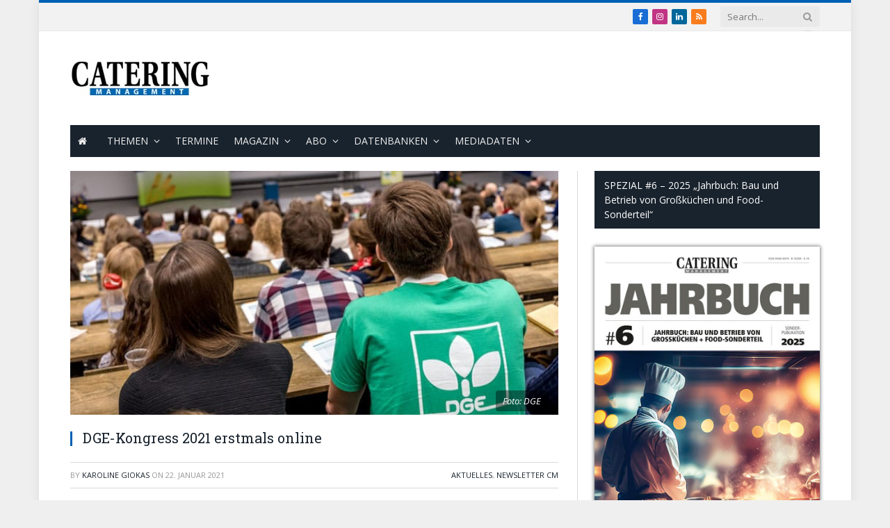

--- FILE ---
content_type: text/html; charset=UTF-8
request_url: https://catering.de/aktuelles/dge-kongress-2021-online/
body_size: 34658
content:

<!DOCTYPE html>
<html dir="ltr" lang="de" prefix="og: https://ogp.me/ns#" class="s-light site-s-light">

<head><meta charset="UTF-8" /><script>if(navigator.userAgent.match(/MSIE|Internet Explorer/i)||navigator.userAgent.match(/Trident\/7\..*?rv:11/i)){var href=document.location.href;if(!href.match(/[?&]nowprocket/)){if(href.indexOf("?")==-1){if(href.indexOf("#")==-1){document.location.href=href+"?nowprocket=1"}else{document.location.href=href.replace("#","?nowprocket=1#")}}else{if(href.indexOf("#")==-1){document.location.href=href+"&nowprocket=1"}else{document.location.href=href.replace("#","&nowprocket=1#")}}}}</script><script>(()=>{class RocketLazyLoadScripts{constructor(){this.v="2.0.4",this.userEvents=["keydown","keyup","mousedown","mouseup","mousemove","mouseover","mouseout","touchmove","touchstart","touchend","touchcancel","wheel","click","dblclick","input"],this.attributeEvents=["onblur","onclick","oncontextmenu","ondblclick","onfocus","onmousedown","onmouseenter","onmouseleave","onmousemove","onmouseout","onmouseover","onmouseup","onmousewheel","onscroll","onsubmit"]}async t(){this.i(),this.o(),/iP(ad|hone)/.test(navigator.userAgent)&&this.h(),this.u(),this.l(this),this.m(),this.k(this),this.p(this),this._(),await Promise.all([this.R(),this.L()]),this.lastBreath=Date.now(),this.S(this),this.P(),this.D(),this.O(),this.M(),await this.C(this.delayedScripts.normal),await this.C(this.delayedScripts.defer),await this.C(this.delayedScripts.async),await this.T(),await this.F(),await this.j(),await this.A(),window.dispatchEvent(new Event("rocket-allScriptsLoaded")),this.everythingLoaded=!0,this.lastTouchEnd&&await new Promise(t=>setTimeout(t,500-Date.now()+this.lastTouchEnd)),this.I(),this.H(),this.U(),this.W()}i(){this.CSPIssue=sessionStorage.getItem("rocketCSPIssue"),document.addEventListener("securitypolicyviolation",t=>{this.CSPIssue||"script-src-elem"!==t.violatedDirective||"data"!==t.blockedURI||(this.CSPIssue=!0,sessionStorage.setItem("rocketCSPIssue",!0))},{isRocket:!0})}o(){window.addEventListener("pageshow",t=>{this.persisted=t.persisted,this.realWindowLoadedFired=!0},{isRocket:!0}),window.addEventListener("pagehide",()=>{this.onFirstUserAction=null},{isRocket:!0})}h(){let t;function e(e){t=e}window.addEventListener("touchstart",e,{isRocket:!0}),window.addEventListener("touchend",function i(o){o.changedTouches[0]&&t.changedTouches[0]&&Math.abs(o.changedTouches[0].pageX-t.changedTouches[0].pageX)<10&&Math.abs(o.changedTouches[0].pageY-t.changedTouches[0].pageY)<10&&o.timeStamp-t.timeStamp<200&&(window.removeEventListener("touchstart",e,{isRocket:!0}),window.removeEventListener("touchend",i,{isRocket:!0}),"INPUT"===o.target.tagName&&"text"===o.target.type||(o.target.dispatchEvent(new TouchEvent("touchend",{target:o.target,bubbles:!0})),o.target.dispatchEvent(new MouseEvent("mouseover",{target:o.target,bubbles:!0})),o.target.dispatchEvent(new PointerEvent("click",{target:o.target,bubbles:!0,cancelable:!0,detail:1,clientX:o.changedTouches[0].clientX,clientY:o.changedTouches[0].clientY})),event.preventDefault()))},{isRocket:!0})}q(t){this.userActionTriggered||("mousemove"!==t.type||this.firstMousemoveIgnored?"keyup"===t.type||"mouseover"===t.type||"mouseout"===t.type||(this.userActionTriggered=!0,this.onFirstUserAction&&this.onFirstUserAction()):this.firstMousemoveIgnored=!0),"click"===t.type&&t.preventDefault(),t.stopPropagation(),t.stopImmediatePropagation(),"touchstart"===this.lastEvent&&"touchend"===t.type&&(this.lastTouchEnd=Date.now()),"click"===t.type&&(this.lastTouchEnd=0),this.lastEvent=t.type,t.composedPath&&t.composedPath()[0].getRootNode()instanceof ShadowRoot&&(t.rocketTarget=t.composedPath()[0]),this.savedUserEvents.push(t)}u(){this.savedUserEvents=[],this.userEventHandler=this.q.bind(this),this.userEvents.forEach(t=>window.addEventListener(t,this.userEventHandler,{passive:!1,isRocket:!0})),document.addEventListener("visibilitychange",this.userEventHandler,{isRocket:!0})}U(){this.userEvents.forEach(t=>window.removeEventListener(t,this.userEventHandler,{passive:!1,isRocket:!0})),document.removeEventListener("visibilitychange",this.userEventHandler,{isRocket:!0}),this.savedUserEvents.forEach(t=>{(t.rocketTarget||t.target).dispatchEvent(new window[t.constructor.name](t.type,t))})}m(){const t="return false",e=Array.from(this.attributeEvents,t=>"data-rocket-"+t),i="["+this.attributeEvents.join("],[")+"]",o="[data-rocket-"+this.attributeEvents.join("],[data-rocket-")+"]",s=(e,i,o)=>{o&&o!==t&&(e.setAttribute("data-rocket-"+i,o),e["rocket"+i]=new Function("event",o),e.setAttribute(i,t))};new MutationObserver(t=>{for(const n of t)"attributes"===n.type&&(n.attributeName.startsWith("data-rocket-")||this.everythingLoaded?n.attributeName.startsWith("data-rocket-")&&this.everythingLoaded&&this.N(n.target,n.attributeName.substring(12)):s(n.target,n.attributeName,n.target.getAttribute(n.attributeName))),"childList"===n.type&&n.addedNodes.forEach(t=>{if(t.nodeType===Node.ELEMENT_NODE)if(this.everythingLoaded)for(const i of[t,...t.querySelectorAll(o)])for(const t of i.getAttributeNames())e.includes(t)&&this.N(i,t.substring(12));else for(const e of[t,...t.querySelectorAll(i)])for(const t of e.getAttributeNames())this.attributeEvents.includes(t)&&s(e,t,e.getAttribute(t))})}).observe(document,{subtree:!0,childList:!0,attributeFilter:[...this.attributeEvents,...e]})}I(){this.attributeEvents.forEach(t=>{document.querySelectorAll("[data-rocket-"+t+"]").forEach(e=>{this.N(e,t)})})}N(t,e){const i=t.getAttribute("data-rocket-"+e);i&&(t.setAttribute(e,i),t.removeAttribute("data-rocket-"+e))}k(t){Object.defineProperty(HTMLElement.prototype,"onclick",{get(){return this.rocketonclick||null},set(e){this.rocketonclick=e,this.setAttribute(t.everythingLoaded?"onclick":"data-rocket-onclick","this.rocketonclick(event)")}})}S(t){function e(e,i){let o=e[i];e[i]=null,Object.defineProperty(e,i,{get:()=>o,set(s){t.everythingLoaded?o=s:e["rocket"+i]=o=s}})}e(document,"onreadystatechange"),e(window,"onload"),e(window,"onpageshow");try{Object.defineProperty(document,"readyState",{get:()=>t.rocketReadyState,set(e){t.rocketReadyState=e},configurable:!0}),document.readyState="loading"}catch(t){console.log("WPRocket DJE readyState conflict, bypassing")}}l(t){this.originalAddEventListener=EventTarget.prototype.addEventListener,this.originalRemoveEventListener=EventTarget.prototype.removeEventListener,this.savedEventListeners=[],EventTarget.prototype.addEventListener=function(e,i,o){o&&o.isRocket||!t.B(e,this)&&!t.userEvents.includes(e)||t.B(e,this)&&!t.userActionTriggered||e.startsWith("rocket-")||t.everythingLoaded?t.originalAddEventListener.call(this,e,i,o):(t.savedEventListeners.push({target:this,remove:!1,type:e,func:i,options:o}),"mouseenter"!==e&&"mouseleave"!==e||t.originalAddEventListener.call(this,e,t.savedUserEvents.push,o))},EventTarget.prototype.removeEventListener=function(e,i,o){o&&o.isRocket||!t.B(e,this)&&!t.userEvents.includes(e)||t.B(e,this)&&!t.userActionTriggered||e.startsWith("rocket-")||t.everythingLoaded?t.originalRemoveEventListener.call(this,e,i,o):t.savedEventListeners.push({target:this,remove:!0,type:e,func:i,options:o})}}J(t,e){this.savedEventListeners=this.savedEventListeners.filter(i=>{let o=i.type,s=i.target||window;return e!==o||t!==s||(this.B(o,s)&&(i.type="rocket-"+o),this.$(i),!1)})}H(){EventTarget.prototype.addEventListener=this.originalAddEventListener,EventTarget.prototype.removeEventListener=this.originalRemoveEventListener,this.savedEventListeners.forEach(t=>this.$(t))}$(t){t.remove?this.originalRemoveEventListener.call(t.target,t.type,t.func,t.options):this.originalAddEventListener.call(t.target,t.type,t.func,t.options)}p(t){let e;function i(e){return t.everythingLoaded?e:e.split(" ").map(t=>"load"===t||t.startsWith("load.")?"rocket-jquery-load":t).join(" ")}function o(o){function s(e){const s=o.fn[e];o.fn[e]=o.fn.init.prototype[e]=function(){return this[0]===window&&t.userActionTriggered&&("string"==typeof arguments[0]||arguments[0]instanceof String?arguments[0]=i(arguments[0]):"object"==typeof arguments[0]&&Object.keys(arguments[0]).forEach(t=>{const e=arguments[0][t];delete arguments[0][t],arguments[0][i(t)]=e})),s.apply(this,arguments),this}}if(o&&o.fn&&!t.allJQueries.includes(o)){const e={DOMContentLoaded:[],"rocket-DOMContentLoaded":[]};for(const t in e)document.addEventListener(t,()=>{e[t].forEach(t=>t())},{isRocket:!0});o.fn.ready=o.fn.init.prototype.ready=function(i){function s(){parseInt(o.fn.jquery)>2?setTimeout(()=>i.bind(document)(o)):i.bind(document)(o)}return"function"==typeof i&&(t.realDomReadyFired?!t.userActionTriggered||t.fauxDomReadyFired?s():e["rocket-DOMContentLoaded"].push(s):e.DOMContentLoaded.push(s)),o([])},s("on"),s("one"),s("off"),t.allJQueries.push(o)}e=o}t.allJQueries=[],o(window.jQuery),Object.defineProperty(window,"jQuery",{get:()=>e,set(t){o(t)}})}P(){const t=new Map;document.write=document.writeln=function(e){const i=document.currentScript,o=document.createRange(),s=i.parentElement;let n=t.get(i);void 0===n&&(n=i.nextSibling,t.set(i,n));const c=document.createDocumentFragment();o.setStart(c,0),c.appendChild(o.createContextualFragment(e)),s.insertBefore(c,n)}}async R(){return new Promise(t=>{this.userActionTriggered?t():this.onFirstUserAction=t})}async L(){return new Promise(t=>{document.addEventListener("DOMContentLoaded",()=>{this.realDomReadyFired=!0,t()},{isRocket:!0})})}async j(){return this.realWindowLoadedFired?Promise.resolve():new Promise(t=>{window.addEventListener("load",t,{isRocket:!0})})}M(){this.pendingScripts=[];this.scriptsMutationObserver=new MutationObserver(t=>{for(const e of t)e.addedNodes.forEach(t=>{"SCRIPT"!==t.tagName||t.noModule||t.isWPRocket||this.pendingScripts.push({script:t,promise:new Promise(e=>{const i=()=>{const i=this.pendingScripts.findIndex(e=>e.script===t);i>=0&&this.pendingScripts.splice(i,1),e()};t.addEventListener("load",i,{isRocket:!0}),t.addEventListener("error",i,{isRocket:!0}),setTimeout(i,1e3)})})})}),this.scriptsMutationObserver.observe(document,{childList:!0,subtree:!0})}async F(){await this.X(),this.pendingScripts.length?(await this.pendingScripts[0].promise,await this.F()):this.scriptsMutationObserver.disconnect()}D(){this.delayedScripts={normal:[],async:[],defer:[]},document.querySelectorAll("script[type$=rocketlazyloadscript]").forEach(t=>{t.hasAttribute("data-rocket-src")?t.hasAttribute("async")&&!1!==t.async?this.delayedScripts.async.push(t):t.hasAttribute("defer")&&!1!==t.defer||"module"===t.getAttribute("data-rocket-type")?this.delayedScripts.defer.push(t):this.delayedScripts.normal.push(t):this.delayedScripts.normal.push(t)})}async _(){await this.L();let t=[];document.querySelectorAll("script[type$=rocketlazyloadscript][data-rocket-src]").forEach(e=>{let i=e.getAttribute("data-rocket-src");if(i&&!i.startsWith("data:")){i.startsWith("//")&&(i=location.protocol+i);try{const o=new URL(i).origin;o!==location.origin&&t.push({src:o,crossOrigin:e.crossOrigin||"module"===e.getAttribute("data-rocket-type")})}catch(t){}}}),t=[...new Map(t.map(t=>[JSON.stringify(t),t])).values()],this.Y(t,"preconnect")}async G(t){if(await this.K(),!0!==t.noModule||!("noModule"in HTMLScriptElement.prototype))return new Promise(e=>{let i;function o(){(i||t).setAttribute("data-rocket-status","executed"),e()}try{if(navigator.userAgent.includes("Firefox/")||""===navigator.vendor||this.CSPIssue)i=document.createElement("script"),[...t.attributes].forEach(t=>{let e=t.nodeName;"type"!==e&&("data-rocket-type"===e&&(e="type"),"data-rocket-src"===e&&(e="src"),i.setAttribute(e,t.nodeValue))}),t.text&&(i.text=t.text),t.nonce&&(i.nonce=t.nonce),i.hasAttribute("src")?(i.addEventListener("load",o,{isRocket:!0}),i.addEventListener("error",()=>{i.setAttribute("data-rocket-status","failed-network"),e()},{isRocket:!0}),setTimeout(()=>{i.isConnected||e()},1)):(i.text=t.text,o()),i.isWPRocket=!0,t.parentNode.replaceChild(i,t);else{const i=t.getAttribute("data-rocket-type"),s=t.getAttribute("data-rocket-src");i?(t.type=i,t.removeAttribute("data-rocket-type")):t.removeAttribute("type"),t.addEventListener("load",o,{isRocket:!0}),t.addEventListener("error",i=>{this.CSPIssue&&i.target.src.startsWith("data:")?(console.log("WPRocket: CSP fallback activated"),t.removeAttribute("src"),this.G(t).then(e)):(t.setAttribute("data-rocket-status","failed-network"),e())},{isRocket:!0}),s?(t.fetchPriority="high",t.removeAttribute("data-rocket-src"),t.src=s):t.src="data:text/javascript;base64,"+window.btoa(unescape(encodeURIComponent(t.text)))}}catch(i){t.setAttribute("data-rocket-status","failed-transform"),e()}});t.setAttribute("data-rocket-status","skipped")}async C(t){const e=t.shift();return e?(e.isConnected&&await this.G(e),this.C(t)):Promise.resolve()}O(){this.Y([...this.delayedScripts.normal,...this.delayedScripts.defer,...this.delayedScripts.async],"preload")}Y(t,e){this.trash=this.trash||[];let i=!0;var o=document.createDocumentFragment();t.forEach(t=>{const s=t.getAttribute&&t.getAttribute("data-rocket-src")||t.src;if(s&&!s.startsWith("data:")){const n=document.createElement("link");n.href=s,n.rel=e,"preconnect"!==e&&(n.as="script",n.fetchPriority=i?"high":"low"),t.getAttribute&&"module"===t.getAttribute("data-rocket-type")&&(n.crossOrigin=!0),t.crossOrigin&&(n.crossOrigin=t.crossOrigin),t.integrity&&(n.integrity=t.integrity),t.nonce&&(n.nonce=t.nonce),o.appendChild(n),this.trash.push(n),i=!1}}),document.head.appendChild(o)}W(){this.trash.forEach(t=>t.remove())}async T(){try{document.readyState="interactive"}catch(t){}this.fauxDomReadyFired=!0;try{await this.K(),this.J(document,"readystatechange"),document.dispatchEvent(new Event("rocket-readystatechange")),await this.K(),document.rocketonreadystatechange&&document.rocketonreadystatechange(),await this.K(),this.J(document,"DOMContentLoaded"),document.dispatchEvent(new Event("rocket-DOMContentLoaded")),await this.K(),this.J(window,"DOMContentLoaded"),window.dispatchEvent(new Event("rocket-DOMContentLoaded"))}catch(t){console.error(t)}}async A(){try{document.readyState="complete"}catch(t){}try{await this.K(),this.J(document,"readystatechange"),document.dispatchEvent(new Event("rocket-readystatechange")),await this.K(),document.rocketonreadystatechange&&document.rocketonreadystatechange(),await this.K(),this.J(window,"load"),window.dispatchEvent(new Event("rocket-load")),await this.K(),window.rocketonload&&window.rocketonload(),await this.K(),this.allJQueries.forEach(t=>t(window).trigger("rocket-jquery-load")),await this.K(),this.J(window,"pageshow");const t=new Event("rocket-pageshow");t.persisted=this.persisted,window.dispatchEvent(t),await this.K(),window.rocketonpageshow&&window.rocketonpageshow({persisted:this.persisted})}catch(t){console.error(t)}}async K(){Date.now()-this.lastBreath>45&&(await this.X(),this.lastBreath=Date.now())}async X(){return document.hidden?new Promise(t=>setTimeout(t)):new Promise(t=>requestAnimationFrame(t))}B(t,e){return e===document&&"readystatechange"===t||(e===document&&"DOMContentLoaded"===t||(e===window&&"DOMContentLoaded"===t||(e===window&&"load"===t||e===window&&"pageshow"===t)))}static run(){(new RocketLazyLoadScripts).t()}}RocketLazyLoadScripts.run()})();</script>
<!-- Google Tag Manager -->                                                                                                                                                                   
<script>(function(w,d,s,l,i){w[l]=w[l]||[];w[l].push({'gtm.start':                                                                                                                            
    new Date().getTime(),event:'gtm.js'});var f=d.getElementsByTagName(s)[0],                                                                                                                 
	        j=d.createElement(s),dl=l!='dataLayer'?'&l='+l:'';j.async=true;j.src=                                                                                                                     
		    'https://www.googletagmanager.com/gtm.js?id='+i+dl;f.parentNode.insertBefore(j,f);                                                                                                        
    })(window,document,'script','dataLayer','GTM-T2L2TGN');                                                                                                                                   
</script>                                                                                                                                                                                     
<!-- End Google Tag Manager -->   

	
	<meta name="viewport" content="width=device-width, initial-scale=1" />
	<title>DGE-Kongress 2021 erstmals online DGE-Kongress 2021 erstmals online</title><link rel="preload" as="font" href="https://catering.de/wp-content/themes/smart-mag/css/icons/fonts/ts-icons.woff2?v3.2" type="font/woff2" crossorigin="anonymous" />
	<style>img:is([sizes="auto" i], [sizes^="auto," i]) { contain-intrinsic-size: 3000px 1500px }</style>
	
		<!-- All in One SEO Pro 4.9.0 - aioseo.com -->
	<meta name="description" content="#post_excerptDie Deutsche Gesellschaft für Ernährung e. V. (DGE) lädt vom 17. bis 19. Februar 2021 erstmals online zum jährlichen Ernährungskongress ein." />
	<meta name="robots" content="max-image-preview:large" />
	<meta name="author" content="Karoline Giokas"/>
	<meta name="keywords" content="deutsche gesellschaft für ernährung,dge fachkongress online,dge tagung 2021,ernährung" />
	<link rel="canonical" href="https://catering.de/aktuelles/dge-kongress-2021-online/" />
	<meta name="generator" content="All in One SEO Pro (AIOSEO) 4.9.0" />
		<meta property="og:locale" content="de_DE" />
		<meta property="og:site_name" content="Catering Management" />
		<meta property="og:type" content="article" />
		<meta property="og:title" content="DGE-Kongress 2021 erstmals online DGE-Kongress 2021 erstmals online" />
		<meta property="og:description" content="#post_excerptDie Deutsche Gesellschaft für Ernährung e. V. (DGE) lädt vom 17. bis 19. Februar 2021 erstmals online zum jährlichen Ernährungskongress ein." />
		<meta property="og:url" content="https://catering.de/aktuelles/dge-kongress-2021-online/" />
		<meta property="og:image" content="https://catering.de/wp-content/uploads/2021/01/DGE-Kongress-2021.jpg" />
		<meta property="og:image:secure_url" content="https://catering.de/wp-content/uploads/2021/01/DGE-Kongress-2021.jpg" />
		<meta property="og:image:width" content="702" />
		<meta property="og:image:height" content="336" />
		<meta property="article:published_time" content="2021-01-22T08:39:02+00:00" />
		<meta property="article:modified_time" content="2021-01-25T11:56:52+00:00" />
		<meta property="article:publisher" content="https://www.facebook.com/Catering.Management" />
		<meta name="twitter:card" content="summary" />
		<meta name="twitter:title" content="DGE-Kongress 2021 erstmals online DGE-Kongress 2021 erstmals online" />
		<meta name="twitter:description" content="#post_excerptDie Deutsche Gesellschaft für Ernährung e. V. (DGE) lädt vom 17. bis 19. Februar 2021 erstmals online zum jährlichen Ernährungskongress ein." />
		<meta name="twitter:image" content="https://catering.de/wp-content/uploads/2021/01/DGE-Kongress-2021.jpg" />
		<script type="application/ld+json" class="aioseo-schema">
			{"@context":"https:\/\/schema.org","@graph":[{"@type":"Article","@id":"https:\/\/catering.de\/aktuelles\/dge-kongress-2021-online\/#article","name":"DGE-Kongress 2021 erstmals online DGE-Kongress 2021 erstmals online","headline":"DGE-Kongress 2021 erstmals online","author":{"@id":"https:\/\/catering.de\/author\/Karoline\/#author"},"publisher":{"@id":"https:\/\/catering.de\/#organization"},"image":{"@type":"ImageObject","url":"https:\/\/catering.de\/wp-content\/uploads\/2021\/01\/DGE-Kongress-2021.jpg","width":702,"height":336,"caption":"Foto: DGE"},"datePublished":"2021-01-22T09:39:02+01:00","dateModified":"2021-01-25T12:56:52+01:00","inLanguage":"de-DE","mainEntityOfPage":{"@id":"https:\/\/catering.de\/aktuelles\/dge-kongress-2021-online\/#webpage"},"isPartOf":{"@id":"https:\/\/catering.de\/aktuelles\/dge-kongress-2021-online\/#webpage"},"articleSection":"Aktuelles, Newsletter CM, Deutsche Gesellschaft f\u00fcr Ern\u00e4hrung, DGE Fachkongress online, DGE Tagung 2021, Ern\u00e4hrung"},{"@type":"BreadcrumbList","@id":"https:\/\/catering.de\/aktuelles\/dge-kongress-2021-online\/#breadcrumblist","itemListElement":[{"@type":"ListItem","@id":"https:\/\/catering.de#listItem","position":1,"name":"Home","item":"https:\/\/catering.de","nextItem":{"@type":"ListItem","@id":"https:\/\/catering.de\/category\/aktuelles\/#listItem","name":"Aktuelles"}},{"@type":"ListItem","@id":"https:\/\/catering.de\/category\/aktuelles\/#listItem","position":2,"name":"Aktuelles","item":"https:\/\/catering.de\/category\/aktuelles\/","nextItem":{"@type":"ListItem","@id":"https:\/\/catering.de\/aktuelles\/dge-kongress-2021-online\/#listItem","name":"DGE-Kongress 2021 erstmals online"},"previousItem":{"@type":"ListItem","@id":"https:\/\/catering.de#listItem","name":"Home"}},{"@type":"ListItem","@id":"https:\/\/catering.de\/aktuelles\/dge-kongress-2021-online\/#listItem","position":3,"name":"DGE-Kongress 2021 erstmals online","previousItem":{"@type":"ListItem","@id":"https:\/\/catering.de\/category\/aktuelles\/#listItem","name":"Aktuelles"}}]},{"@type":"Organization","@id":"https:\/\/catering.de\/#organization","name":"CATERING MANAGEMENT","description":"Das Fach-Magazin f\u00fcr F\u00fchrungskr\u00e4fte der GV-Branche","url":"https:\/\/catering.de\/","logo":{"@type":"ImageObject","url":"https:\/\/www.catering.de\/wp-content\/uploads\/2015\/09\/logo.png","@id":"https:\/\/catering.de\/aktuelles\/dge-kongress-2021-online\/#organizationLogo"},"image":{"@id":"https:\/\/catering.de\/aktuelles\/dge-kongress-2021-online\/#organizationLogo"},"sameAs":["https:\/\/www.instagram.com\/cateringmanagement\/","https:\/\/www.linkedin.com\/company\/fz-catering-management\/"]},{"@type":"Person","@id":"https:\/\/catering.de\/author\/Karoline\/#author","url":"https:\/\/catering.de\/author\/Karoline\/","name":"Karoline Giokas"},{"@type":"WebPage","@id":"https:\/\/catering.de\/aktuelles\/dge-kongress-2021-online\/#webpage","url":"https:\/\/catering.de\/aktuelles\/dge-kongress-2021-online\/","name":"DGE-Kongress 2021 erstmals online DGE-Kongress 2021 erstmals online","description":"#post_excerptDie Deutsche Gesellschaft f\u00fcr Ern\u00e4hrung e. V. (DGE) l\u00e4dt vom 17. bis 19. Februar 2021 erstmals online zum j\u00e4hrlichen Ern\u00e4hrungskongress ein.","inLanguage":"de-DE","isPartOf":{"@id":"https:\/\/catering.de\/#website"},"breadcrumb":{"@id":"https:\/\/catering.de\/aktuelles\/dge-kongress-2021-online\/#breadcrumblist"},"author":{"@id":"https:\/\/catering.de\/author\/Karoline\/#author"},"creator":{"@id":"https:\/\/catering.de\/author\/Karoline\/#author"},"image":{"@type":"ImageObject","url":"https:\/\/catering.de\/wp-content\/uploads\/2021\/01\/DGE-Kongress-2021.jpg","@id":"https:\/\/catering.de\/aktuelles\/dge-kongress-2021-online\/#mainImage","width":702,"height":336,"caption":"Foto: DGE"},"primaryImageOfPage":{"@id":"https:\/\/catering.de\/aktuelles\/dge-kongress-2021-online\/#mainImage"},"datePublished":"2021-01-22T09:39:02+01:00","dateModified":"2021-01-25T12:56:52+01:00"},{"@type":"WebSite","@id":"https:\/\/catering.de\/#website","url":"https:\/\/catering.de\/","name":"Catering Management","description":"Das Fach-Magazin f\u00fcr F\u00fchrungskr\u00e4fte der GV-Branche","inLanguage":"de-DE","publisher":{"@id":"https:\/\/catering.de\/#organization"}}]}
		</script>
		<!-- All in One SEO Pro -->

<link rel='dns-prefetch' href='//maps.google.com' />
<link rel='dns-prefetch' href='//use.fontawesome.com' />
<link rel='dns-prefetch' href='//fonts.googleapis.com' />
<link rel="alternate" type="application/rss+xml" title="Catering Management &raquo; Feed" href="https://catering.de/feed/" />
<link rel="alternate" type="application/rss+xml" title="Catering Management &raquo; Kommentar-Feed" href="https://catering.de/comments/feed/" />
<link rel="alternate" type="application/rss+xml" title="Catering Management &raquo; DGE-Kongress 2021 erstmals online-Kommentar-Feed" href="https://catering.de/aktuelles/dge-kongress-2021-online/feed/" />
<script type="rocketlazyloadscript">(()=>{"use strict";const e=[400,500,600,700,800,900],t=e=>`wprm-min-${e}`,n=e=>`wprm-max-${e}`,s=new Set,o="ResizeObserver"in window,r=o?new ResizeObserver((e=>{for(const t of e)c(t.target)})):null,i=.5/(window.devicePixelRatio||1);function c(s){const o=s.getBoundingClientRect().width||0;for(let r=0;r<e.length;r++){const c=e[r],a=o<=c+i;o>c+i?s.classList.add(t(c)):s.classList.remove(t(c)),a?s.classList.add(n(c)):s.classList.remove(n(c))}}function a(e){s.has(e)||(s.add(e),r&&r.observe(e),c(e))}!function(e=document){e.querySelectorAll(".wprm-recipe").forEach(a)}();if(new MutationObserver((e=>{for(const t of e)for(const e of t.addedNodes)e instanceof Element&&(e.matches?.(".wprm-recipe")&&a(e),e.querySelectorAll?.(".wprm-recipe").forEach(a))})).observe(document.documentElement,{childList:!0,subtree:!0}),!o){let e=0;addEventListener("resize",(()=>{e&&cancelAnimationFrame(e),e=requestAnimationFrame((()=>s.forEach(c)))}),{passive:!0})}})();</script><link rel='stylesheet' id='formidable-css' href='https://catering.de/wp-admin/admin-ajax.php?action=frmpro_css&#038;ver=1121544' type='text/css' media='all' />
<link data-minify="1" rel='stylesheet' id='wpra-lightbox-css' href='https://catering.de/wp-content/cache/background-css/1/catering.de/wp-content/cache/min/1/wp-content/plugins/wp-rss-aggregator/core/css/jquery-colorbox.css?ver=1765972762&wpr_t=1769251716' type='text/css' media='all' />
<style id='wp-emoji-styles-inline-css' type='text/css'>

	img.wp-smiley, img.emoji {
		display: inline !important;
		border: none !important;
		box-shadow: none !important;
		height: 1em !important;
		width: 1em !important;
		margin: 0 0.07em !important;
		vertical-align: -0.1em !important;
		background: none !important;
		padding: 0 !important;
	}
</style>
<link rel='stylesheet' id='wp-block-library-css' href='https://catering.de/wp-includes/css/dist/block-library/style.min.css?ver=6.8.3' type='text/css' media='all' />
<style id='classic-theme-styles-inline-css' type='text/css'>
/*! This file is auto-generated */
.wp-block-button__link{color:#fff;background-color:#32373c;border-radius:9999px;box-shadow:none;text-decoration:none;padding:calc(.667em + 2px) calc(1.333em + 2px);font-size:1.125em}.wp-block-file__button{background:#32373c;color:#fff;text-decoration:none}
</style>
<link data-minify="1" rel='stylesheet' id='aioseo/css/src/vue/standalone/blocks/table-of-contents/global.scss-css' href='https://catering.de/wp-content/cache/min/1/wp-content/plugins/all-in-one-seo-pack-pro/dist/Pro/assets/css/table-of-contents/global.e90f6d47.css?ver=1765972763' type='text/css' media='all' />
<link data-minify="1" rel='stylesheet' id='aioseo/css/src/vue/standalone/blocks/pro/recipe/global.scss-css' href='https://catering.de/wp-content/cache/min/1/wp-content/plugins/all-in-one-seo-pack-pro/dist/Pro/assets/css/recipe/global.67a3275f.css?ver=1765972763' type='text/css' media='all' />
<link data-minify="1" rel='stylesheet' id='aioseo/css/src/vue/standalone/blocks/pro/product/global.scss-css' href='https://catering.de/wp-content/cache/min/1/wp-content/plugins/all-in-one-seo-pack-pro/dist/Pro/assets/css/product/global.61066cfb.css?ver=1765972763' type='text/css' media='all' />
<link data-minify="1" rel='stylesheet' id='wpra-displays-css' href='https://catering.de/wp-content/cache/min/1/wp-content/plugins/wp-rss-aggregator/core/css/displays.css?ver=1765972763' type='text/css' media='all' />
<style id='font-awesome-svg-styles-default-inline-css' type='text/css'>
.svg-inline--fa {
  display: inline-block;
  height: 1em;
  overflow: visible;
  vertical-align: -.125em;
}
</style>
<link data-minify="1" rel='stylesheet' id='font-awesome-svg-styles-css' href='https://catering.de/wp-content/cache/min/1/wp-content/uploads/font-awesome/v6.7.2/css/svg-with-js.css?ver=1765972763' type='text/css' media='all' />
<style id='font-awesome-svg-styles-inline-css' type='text/css'>
   .wp-block-font-awesome-icon svg::before,
   .wp-rich-text-font-awesome-icon svg::before {content: unset;}
</style>
<style id='global-styles-inline-css' type='text/css'>
:root{--wp--preset--aspect-ratio--square: 1;--wp--preset--aspect-ratio--4-3: 4/3;--wp--preset--aspect-ratio--3-4: 3/4;--wp--preset--aspect-ratio--3-2: 3/2;--wp--preset--aspect-ratio--2-3: 2/3;--wp--preset--aspect-ratio--16-9: 16/9;--wp--preset--aspect-ratio--9-16: 9/16;--wp--preset--color--black: #000000;--wp--preset--color--cyan-bluish-gray: #abb8c3;--wp--preset--color--white: #ffffff;--wp--preset--color--pale-pink: #f78da7;--wp--preset--color--vivid-red: #cf2e2e;--wp--preset--color--luminous-vivid-orange: #ff6900;--wp--preset--color--luminous-vivid-amber: #fcb900;--wp--preset--color--light-green-cyan: #7bdcb5;--wp--preset--color--vivid-green-cyan: #00d084;--wp--preset--color--pale-cyan-blue: #8ed1fc;--wp--preset--color--vivid-cyan-blue: #0693e3;--wp--preset--color--vivid-purple: #9b51e0;--wp--preset--gradient--vivid-cyan-blue-to-vivid-purple: linear-gradient(135deg,rgba(6,147,227,1) 0%,rgb(155,81,224) 100%);--wp--preset--gradient--light-green-cyan-to-vivid-green-cyan: linear-gradient(135deg,rgb(122,220,180) 0%,rgb(0,208,130) 100%);--wp--preset--gradient--luminous-vivid-amber-to-luminous-vivid-orange: linear-gradient(135deg,rgba(252,185,0,1) 0%,rgba(255,105,0,1) 100%);--wp--preset--gradient--luminous-vivid-orange-to-vivid-red: linear-gradient(135deg,rgba(255,105,0,1) 0%,rgb(207,46,46) 100%);--wp--preset--gradient--very-light-gray-to-cyan-bluish-gray: linear-gradient(135deg,rgb(238,238,238) 0%,rgb(169,184,195) 100%);--wp--preset--gradient--cool-to-warm-spectrum: linear-gradient(135deg,rgb(74,234,220) 0%,rgb(151,120,209) 20%,rgb(207,42,186) 40%,rgb(238,44,130) 60%,rgb(251,105,98) 80%,rgb(254,248,76) 100%);--wp--preset--gradient--blush-light-purple: linear-gradient(135deg,rgb(255,206,236) 0%,rgb(152,150,240) 100%);--wp--preset--gradient--blush-bordeaux: linear-gradient(135deg,rgb(254,205,165) 0%,rgb(254,45,45) 50%,rgb(107,0,62) 100%);--wp--preset--gradient--luminous-dusk: linear-gradient(135deg,rgb(255,203,112) 0%,rgb(199,81,192) 50%,rgb(65,88,208) 100%);--wp--preset--gradient--pale-ocean: linear-gradient(135deg,rgb(255,245,203) 0%,rgb(182,227,212) 50%,rgb(51,167,181) 100%);--wp--preset--gradient--electric-grass: linear-gradient(135deg,rgb(202,248,128) 0%,rgb(113,206,126) 100%);--wp--preset--gradient--midnight: linear-gradient(135deg,rgb(2,3,129) 0%,rgb(40,116,252) 100%);--wp--preset--font-size--small: 13px;--wp--preset--font-size--medium: 20px;--wp--preset--font-size--large: 36px;--wp--preset--font-size--x-large: 42px;--wp--preset--spacing--20: 0.44rem;--wp--preset--spacing--30: 0.67rem;--wp--preset--spacing--40: 1rem;--wp--preset--spacing--50: 1.5rem;--wp--preset--spacing--60: 2.25rem;--wp--preset--spacing--70: 3.38rem;--wp--preset--spacing--80: 5.06rem;--wp--preset--shadow--natural: 6px 6px 9px rgba(0, 0, 0, 0.2);--wp--preset--shadow--deep: 12px 12px 50px rgba(0, 0, 0, 0.4);--wp--preset--shadow--sharp: 6px 6px 0px rgba(0, 0, 0, 0.2);--wp--preset--shadow--outlined: 6px 6px 0px -3px rgba(255, 255, 255, 1), 6px 6px rgba(0, 0, 0, 1);--wp--preset--shadow--crisp: 6px 6px 0px rgba(0, 0, 0, 1);}:where(.is-layout-flex){gap: 0.5em;}:where(.is-layout-grid){gap: 0.5em;}body .is-layout-flex{display: flex;}.is-layout-flex{flex-wrap: wrap;align-items: center;}.is-layout-flex > :is(*, div){margin: 0;}body .is-layout-grid{display: grid;}.is-layout-grid > :is(*, div){margin: 0;}:where(.wp-block-columns.is-layout-flex){gap: 2em;}:where(.wp-block-columns.is-layout-grid){gap: 2em;}:where(.wp-block-post-template.is-layout-flex){gap: 1.25em;}:where(.wp-block-post-template.is-layout-grid){gap: 1.25em;}.has-black-color{color: var(--wp--preset--color--black) !important;}.has-cyan-bluish-gray-color{color: var(--wp--preset--color--cyan-bluish-gray) !important;}.has-white-color{color: var(--wp--preset--color--white) !important;}.has-pale-pink-color{color: var(--wp--preset--color--pale-pink) !important;}.has-vivid-red-color{color: var(--wp--preset--color--vivid-red) !important;}.has-luminous-vivid-orange-color{color: var(--wp--preset--color--luminous-vivid-orange) !important;}.has-luminous-vivid-amber-color{color: var(--wp--preset--color--luminous-vivid-amber) !important;}.has-light-green-cyan-color{color: var(--wp--preset--color--light-green-cyan) !important;}.has-vivid-green-cyan-color{color: var(--wp--preset--color--vivid-green-cyan) !important;}.has-pale-cyan-blue-color{color: var(--wp--preset--color--pale-cyan-blue) !important;}.has-vivid-cyan-blue-color{color: var(--wp--preset--color--vivid-cyan-blue) !important;}.has-vivid-purple-color{color: var(--wp--preset--color--vivid-purple) !important;}.has-black-background-color{background-color: var(--wp--preset--color--black) !important;}.has-cyan-bluish-gray-background-color{background-color: var(--wp--preset--color--cyan-bluish-gray) !important;}.has-white-background-color{background-color: var(--wp--preset--color--white) !important;}.has-pale-pink-background-color{background-color: var(--wp--preset--color--pale-pink) !important;}.has-vivid-red-background-color{background-color: var(--wp--preset--color--vivid-red) !important;}.has-luminous-vivid-orange-background-color{background-color: var(--wp--preset--color--luminous-vivid-orange) !important;}.has-luminous-vivid-amber-background-color{background-color: var(--wp--preset--color--luminous-vivid-amber) !important;}.has-light-green-cyan-background-color{background-color: var(--wp--preset--color--light-green-cyan) !important;}.has-vivid-green-cyan-background-color{background-color: var(--wp--preset--color--vivid-green-cyan) !important;}.has-pale-cyan-blue-background-color{background-color: var(--wp--preset--color--pale-cyan-blue) !important;}.has-vivid-cyan-blue-background-color{background-color: var(--wp--preset--color--vivid-cyan-blue) !important;}.has-vivid-purple-background-color{background-color: var(--wp--preset--color--vivid-purple) !important;}.has-black-border-color{border-color: var(--wp--preset--color--black) !important;}.has-cyan-bluish-gray-border-color{border-color: var(--wp--preset--color--cyan-bluish-gray) !important;}.has-white-border-color{border-color: var(--wp--preset--color--white) !important;}.has-pale-pink-border-color{border-color: var(--wp--preset--color--pale-pink) !important;}.has-vivid-red-border-color{border-color: var(--wp--preset--color--vivid-red) !important;}.has-luminous-vivid-orange-border-color{border-color: var(--wp--preset--color--luminous-vivid-orange) !important;}.has-luminous-vivid-amber-border-color{border-color: var(--wp--preset--color--luminous-vivid-amber) !important;}.has-light-green-cyan-border-color{border-color: var(--wp--preset--color--light-green-cyan) !important;}.has-vivid-green-cyan-border-color{border-color: var(--wp--preset--color--vivid-green-cyan) !important;}.has-pale-cyan-blue-border-color{border-color: var(--wp--preset--color--pale-cyan-blue) !important;}.has-vivid-cyan-blue-border-color{border-color: var(--wp--preset--color--vivid-cyan-blue) !important;}.has-vivid-purple-border-color{border-color: var(--wp--preset--color--vivid-purple) !important;}.has-vivid-cyan-blue-to-vivid-purple-gradient-background{background: var(--wp--preset--gradient--vivid-cyan-blue-to-vivid-purple) !important;}.has-light-green-cyan-to-vivid-green-cyan-gradient-background{background: var(--wp--preset--gradient--light-green-cyan-to-vivid-green-cyan) !important;}.has-luminous-vivid-amber-to-luminous-vivid-orange-gradient-background{background: var(--wp--preset--gradient--luminous-vivid-amber-to-luminous-vivid-orange) !important;}.has-luminous-vivid-orange-to-vivid-red-gradient-background{background: var(--wp--preset--gradient--luminous-vivid-orange-to-vivid-red) !important;}.has-very-light-gray-to-cyan-bluish-gray-gradient-background{background: var(--wp--preset--gradient--very-light-gray-to-cyan-bluish-gray) !important;}.has-cool-to-warm-spectrum-gradient-background{background: var(--wp--preset--gradient--cool-to-warm-spectrum) !important;}.has-blush-light-purple-gradient-background{background: var(--wp--preset--gradient--blush-light-purple) !important;}.has-blush-bordeaux-gradient-background{background: var(--wp--preset--gradient--blush-bordeaux) !important;}.has-luminous-dusk-gradient-background{background: var(--wp--preset--gradient--luminous-dusk) !important;}.has-pale-ocean-gradient-background{background: var(--wp--preset--gradient--pale-ocean) !important;}.has-electric-grass-gradient-background{background: var(--wp--preset--gradient--electric-grass) !important;}.has-midnight-gradient-background{background: var(--wp--preset--gradient--midnight) !important;}.has-small-font-size{font-size: var(--wp--preset--font-size--small) !important;}.has-medium-font-size{font-size: var(--wp--preset--font-size--medium) !important;}.has-large-font-size{font-size: var(--wp--preset--font-size--large) !important;}.has-x-large-font-size{font-size: var(--wp--preset--font-size--x-large) !important;}
:where(.wp-block-post-template.is-layout-flex){gap: 1.25em;}:where(.wp-block-post-template.is-layout-grid){gap: 1.25em;}
:where(.wp-block-columns.is-layout-flex){gap: 2em;}:where(.wp-block-columns.is-layout-grid){gap: 2em;}
:root :where(.wp-block-pullquote){font-size: 1.5em;line-height: 1.6;}
</style>
<link data-minify="1" rel='stylesheet' id='wpdm-fonticon-css' href='https://catering.de/wp-content/cache/min/1/wp-content/plugins/download-manager/assets/wpdm-iconfont/css/wpdm-icons.css?ver=1765972763' type='text/css' media='all' />
<link rel='stylesheet' id='wpdm-front-css' href='https://catering.de/wp-content/cache/background-css/1/catering.de/wp-content/plugins/download-manager/assets/css/front.min.css?ver=6.8.3&wpr_t=1769251716' type='text/css' media='all' />
<link rel='stylesheet' id='wp-gmap-embed-front-css-css' href='https://catering.de/wp-content/plugins/gmap-embed/public/assets/css/front_custom_style.css?ver=1747199289' type='text/css' media='all' />
<link data-minify="1" rel='stylesheet' id='social-widget-css' href='https://catering.de/wp-content/cache/min/1/wp-content/plugins/social-media-widget/social_widget.css?ver=1765972763' type='text/css' media='all' />
<link data-minify="1" rel='stylesheet' id='font-awesome-official-css' href='https://catering.de/wp-content/cache/min/1/releases/v6.7.2/css/all.css?ver=1765972763' type='text/css' media='all' crossorigin="anonymous" />
<link data-minify="1" rel='stylesheet' id='smartmag-core-css' href='https://catering.de/wp-content/cache/min/1/wp-content/themes/smart-mag/style.css?ver=1765972763' type='text/css' media='all' />
<link rel='stylesheet' id='smartmag-fonts-css' href='https://fonts.googleapis.com/css?family=Open+Sans%3A400%2C400i%2C600%2C700%7CRoboto+Slab%3A400%2C500' type='text/css' media='all' />
<link data-minify="1" rel='stylesheet' id='smartmag-magnific-popup-css' href='https://catering.de/wp-content/cache/min/1/wp-content/themes/smart-mag/css/lightbox.css?ver=1765972763' type='text/css' media='all' />
<link data-minify="1" rel='stylesheet' id='font-awesome4-css' href='https://catering.de/wp-content/cache/min/1/wp-content/themes/smart-mag/css/fontawesome/css/font-awesome.min.css?ver=1765972763' type='text/css' media='all' />
<link data-minify="1" rel='stylesheet' id='smartmag-icons-css' href='https://catering.de/wp-content/cache/min/1/wp-content/themes/smart-mag/css/icons/icons.css?ver=1765972763' type='text/css' media='all' />
<link data-minify="1" rel='stylesheet' id='smartmag-skin-css' href='https://catering.de/wp-content/cache/min/1/wp-content/themes/smart-mag/css/skin-classic.css?ver=1765972763' type='text/css' media='all' />
<style id='smartmag-skin-inline-css' type='text/css'>
:root { --c-main: #0060b3;
--c-main-rgb: 0,96,179;
--main-width: 1078px; }
.smart-head .h-text { width: 721px; }
.smart-head .h-text2 { width: 468px; }
.smart-head .h-text3 { width: 468px; }
.loop-grid .ratio-is-custom { padding-bottom: calc(100% / 1.88); }
.loop-list .ratio-is-custom { padding-bottom: calc(100% / 1.88); }
.list-post { --list-p-media-width: 40%; --list-p-media-max-width: 85%; }
.list-post .media:not(i) { --list-p-media-max-width: 40%; }
.loop-small .ratio-is-custom { padding-bottom: calc(100% / 1.149); }
.loop-small .media:not(i) { max-width: 75px; }
.single .featured .ratio-is-custom { padding-bottom: calc(100% / 2); }
.entry-content { --c-a: #0060b3; }


</style>
<link data-minify="1" rel='stylesheet' id='smartmag-legacy-sc-css' href='https://catering.de/wp-content/cache/min/1/wp-content/themes/smart-mag/css/legacy-shortcodes.css?ver=1765972763' type='text/css' media='all' />
<style id='rocket-lazyload-inline-css' type='text/css'>
.rll-youtube-player{position:relative;padding-bottom:56.23%;height:0;overflow:hidden;max-width:100%;}.rll-youtube-player:focus-within{outline: 2px solid currentColor;outline-offset: 5px;}.rll-youtube-player iframe{position:absolute;top:0;left:0;width:100%;height:100%;z-index:100;background:0 0}.rll-youtube-player img{bottom:0;display:block;left:0;margin:auto;max-width:100%;width:100%;position:absolute;right:0;top:0;border:none;height:auto;-webkit-transition:.4s all;-moz-transition:.4s all;transition:.4s all}.rll-youtube-player img:hover{-webkit-filter:brightness(75%)}.rll-youtube-player .play{height:100%;width:100%;left:0;top:0;position:absolute;background:var(--wpr-bg-a0af7866-e9f6-4ec9-8cdc-2318dfa13a06) no-repeat center;background-color: transparent !important;cursor:pointer;border:none;}
</style>
<link data-minify="1" rel='stylesheet' id='font-awesome-official-v4shim-css' href='https://catering.de/wp-content/cache/min/1/releases/v6.7.2/css/v4-shims.css?ver=1765972763' type='text/css' media='all' crossorigin="anonymous" />
<script type="rocketlazyloadscript" data-rocket-type="text/javascript" data-rocket-src="https://catering.de/wp-content/plugins/jquery-updater/js/jquery-3.7.1.min.js?ver=3.7.1" id="jquery-core-js" data-rocket-defer defer></script>
<script type="rocketlazyloadscript" data-rocket-type="text/javascript" data-rocket-src="https://catering.de/wp-content/plugins/jquery-updater/js/jquery-migrate-3.5.2.min.js?ver=3.5.2" id="jquery-migrate-js" data-rocket-defer defer></script>
<script type="rocketlazyloadscript" data-rocket-type="text/javascript" data-rocket-src="https://catering.de/wp-content/plugins/download-manager/assets/js/wpdm.min.js?ver=6.8.3" id="wpdm-frontend-js-js" data-rocket-defer defer></script>
<script type="text/javascript" id="wpdm-frontjs-js-extra">
/* <![CDATA[ */
var wpdm_url = {"home":"https:\/\/catering.de\/","site":"https:\/\/catering.de\/","ajax":"https:\/\/catering.de\/wp-admin\/admin-ajax.php"};
var wpdm_js = {"spinner":"<i class=\"wpdm-icon wpdm-sun wpdm-spin\"><\/i>","client_id":"f700acf464513ab9e133ce5b145f72bd"};
var wpdm_strings = {"pass_var":"Password Verified!","pass_var_q":"Bitte klicke auf den folgenden Button, um den Download zu starten.","start_dl":"Download starten"};
/* ]]> */
</script>
<script type="rocketlazyloadscript" data-rocket-type="text/javascript" data-rocket-src="https://catering.de/wp-content/plugins/download-manager/assets/js/front.min.js?ver=3.3.32" id="wpdm-frontjs-js" data-rocket-defer defer></script>
<script type="text/javascript" src="https://maps.google.com/maps/api/js?key=AIzaSyBTSyxfBbZuV7DQx-GaBqBVH4_iOhWb2Jw&amp;libraries=places&amp;language=en&amp;region=US&amp;callback=Function.prototype&amp;ver=6.8.3" id="wp-gmap-api-js" data-rocket-defer defer></script>
<script type="rocketlazyloadscript" data-rocket-type="text/javascript" id="wp-gmap-api-js-after">
/* <![CDATA[ */
/* <![CDATA[ */

var wgm_status = {"l_api":"always","p_api":"N","i_p":false,"d_f_s_c":"N","d_s_v":"N","d_z_c":"N","d_p_c":"N","d_m_t_c":"N","d_m_w_z":"N","d_m_d":"N","d_m_d_c_z":"N","e_d_f_a_c":"N"};
/* ]]]]><![CDATA[> */
/* ]]> */
</script>
<script type="text/javascript" id="smartmag-theme-js-extra">
/* <![CDATA[ */
var Bunyad = {"ajaxurl":"https:\/\/catering.de\/wp-admin\/admin-ajax.php"};
/* ]]> */
</script>
<script type="rocketlazyloadscript" data-minify="1" data-rocket-type="text/javascript" data-rocket-src="https://catering.de/wp-content/cache/min/1/wp-content/themes/smart-mag/js/theme.js?ver=1765972764" id="smartmag-theme-js" data-rocket-defer defer></script>
<script type="rocketlazyloadscript" data-minify="1" data-rocket-type="text/javascript" data-rocket-src="https://catering.de/wp-content/cache/min/1/wp-content/themes/smart-mag/js/legacy-shortcodes.js?ver=1765972764" id="smartmag-legacy-sc-js" data-rocket-defer defer></script>
<link rel="EditURI" type="application/rsd+xml" title="RSD" href="https://catering.de/xmlrpc.php?rsd" />
<meta name="generator" content="WordPress 6.8.3" />
<link rel='shortlink' href='https://catering.de/?p=53249' />
<link rel="alternate" title="oEmbed (JSON)" type="application/json+oembed" href="https://catering.de/wp-json/oembed/1.0/embed?url=https%3A%2F%2Fcatering.de%2Faktuelles%2Fdge-kongress-2021-online%2F" />
<link rel="alternate" title="oEmbed (XML)" type="text/xml+oembed" href="https://catering.de/wp-json/oembed/1.0/embed?url=https%3A%2F%2Fcatering.de%2Faktuelles%2Fdge-kongress-2021-online%2F&#038;format=xml" />
<style type="text/css"> .tippy-box[data-theme~="wprm"] { background-color: #333333; color: #FFFFFF; } .tippy-box[data-theme~="wprm"][data-placement^="top"] > .tippy-arrow::before { border-top-color: #333333; } .tippy-box[data-theme~="wprm"][data-placement^="bottom"] > .tippy-arrow::before { border-bottom-color: #333333; } .tippy-box[data-theme~="wprm"][data-placement^="left"] > .tippy-arrow::before { border-left-color: #333333; } .tippy-box[data-theme~="wprm"][data-placement^="right"] > .tippy-arrow::before { border-right-color: #333333; } .tippy-box[data-theme~="wprm"] a { color: #FFFFFF; } .wprm-comment-rating svg { width: 18px !important; height: 18px !important; } img.wprm-comment-rating { width: 90px !important; height: 18px !important; } body { --comment-rating-star-color: #343434; } body { --wprm-popup-font-size: 16px; } body { --wprm-popup-background: #ffffff; } body { --wprm-popup-title: #000000; } body { --wprm-popup-content: #444444; } body { --wprm-popup-button-background: #444444; } body { --wprm-popup-button-text: #ffffff; }</style><style type="text/css">.wprm-glossary-term {color: #5A822B;text-decoration: underline;cursor: help;}</style><style type="text/css">.wprm-recipe-template-snippet-basic-buttons {
    font-family: inherit; /* wprm_font_family type=font */
    font-size: 0.9em; /* wprm_font_size type=font_size */
    text-align: center; /* wprm_text_align type=align */
    margin-top: 0px; /* wprm_margin_top type=size */
    margin-bottom: 10px; /* wprm_margin_bottom type=size */
}
.wprm-recipe-template-snippet-basic-buttons a  {
    margin: 5px; /* wprm_margin_button type=size */
    margin: 5px; /* wprm_margin_button type=size */
}

.wprm-recipe-template-snippet-basic-buttons a:first-child {
    margin-left: 0;
}
.wprm-recipe-template-snippet-basic-buttons a:last-child {
    margin-right: 0;
}.wprm-recipe-template-catering {
    margin: 20px auto;
    background-color: #ffffff; /*wprm_background type=color*/
    font-family: -apple-system, BlinkMacSystemFont, "Segoe UI", Roboto, Oxygen-Sans, Ubuntu, Cantarell, "Helvetica Neue", sans-serif; /*wprm_main_font_family type=font*/
    font-size: 1em; /*wprm_main_font_size type=font_size*/
    line-height: 1.5em !important; /*wprm_main_line_height type=font_size*/
    color: #333333; /*wprm_main_text type=color*/
    max-width: 950px; /*wprm_max_width type=size*/
}
.wprm-recipe-template-catering a {
    color: #5A822B; /*wprm_link type=color*/
}
.wprm-recipe-template-catering p, .wprm-recipe-template-catering li {
    font-family: -apple-system, BlinkMacSystemFont, "Segoe UI", Roboto, Oxygen-Sans, Ubuntu, Cantarell, "Helvetica Neue", sans-serif; /*wprm_main_font_family type=font*/
    font-size: 1em !important;
    line-height: 1.5em !important; /*wprm_main_line_height type=font_size*/
}
.wprm-recipe-template-catering li {
    margin: 0 0 0 32px !important;
    padding: 0 !important;
}
.rtl .wprm-recipe-template-catering li {
    margin: 0 32px 0 0 !important;
}
.wprm-recipe-template-catering ol, .wprm-recipe-template-catering ul {
    margin: 0 !important;
    padding: 0 !important;
}
.wprm-recipe-template-catering br {
    display: none;
}
.wprm-recipe-template-catering .wprm-recipe-name,
.wprm-recipe-template-catering .wprm-recipe-header {
    font-family: -apple-system, BlinkMacSystemFont, "Segoe UI", Roboto, Oxygen-Sans, Ubuntu, Cantarell, "Helvetica Neue", sans-serif; /*wprm_header_font_family type=font*/
    color: #212121; /*wprm_header_text type=color*/
    line-height: 1.3em; /*wprm_header_line_height type=font_size*/
}
.wprm-recipe-template-catering h1,
.wprm-recipe-template-catering h2,
.wprm-recipe-template-catering h3,
.wprm-recipe-template-catering h4,
.wprm-recipe-template-catering h5,
.wprm-recipe-template-catering h6 {
    font-family: -apple-system, BlinkMacSystemFont, "Segoe UI", Roboto, Oxygen-Sans, Ubuntu, Cantarell, "Helvetica Neue", sans-serif; /*wprm_header_font_family type=font*/
    color: #212121; /*wprm_header_text type=color*/
    line-height: 1.3em; /*wprm_header_line_height type=font_size*/
    margin: 0 !important;
    padding: 0 !important;
}
.wprm-recipe-template-catering .wprm-recipe-header {
    margin-top: 1.2em !important;
}
.wprm-recipe-template-catering h1 {
    font-size: 2em; /*wprm_h1_size type=font_size*/
}
.wprm-recipe-template-catering h2 {
    font-size: 1.8em; /*wprm_h2_size type=font_size*/
}
.wprm-recipe-template-catering h3 {
    font-size: 1.2em; /*wprm_h3_size type=font_size*/
}
.wprm-recipe-template-catering h4 {
    font-size: 1em; /*wprm_h4_size type=font_size*/
}
.wprm-recipe-template-catering h5 {
    font-size: 1em; /*wprm_h5_size type=font_size*/
}
.wprm-recipe-template-catering h6 {
    font-size: 1em; /*wprm_h6_size type=font_size*/
}.wprm-recipe-template-catering {
    font-size: 1em; /*wprm_main_font_size type=font_size*/
	border-style: solid; /*wprm_border_style type=border*/
	border-width: 1px; /*wprm_border_width type=size*/
	border-color: #E0E0E0; /*wprm_border type=color*/
    padding: 10px;
    background-color: #ffffff; /*wprm_background type=color*/
    max-width: 950px; /*wprm_max_width type=size*/
}
.wprm-recipe-template-catering a {
    color: #5A822B; /*wprm_link type=color*/
}
.wprm-recipe-template-catering .wprm-recipe-name {
    line-height: 1.3em;
    font-weight: bold;
}
.wprm-recipe-template-catering .wprm-template-chic-buttons {
	clear: both;
    font-size: 0.9em;
    text-align: center;
}
.wprm-recipe-template-catering .wprm-template-chic-buttons .wprm-recipe-icon {
    margin-right: 5px;
}
.wprm-recipe-template-catering .wprm-recipe-header {
	margin-bottom: 0.5em !important;
}
.wprm-recipe-template-catering .wprm-nutrition-label-container {
	font-size: 0.9em;
}
.wprm-recipe-template-catering .wprm-call-to-action {
	border-radius: 3px;
}.wprm-recipe-template-compact-howto {
    margin: 20px auto;
    background-color: #fafafa; /* wprm_background type=color */
    font-family: -apple-system, BlinkMacSystemFont, "Segoe UI", Roboto, Oxygen-Sans, Ubuntu, Cantarell, "Helvetica Neue", sans-serif; /* wprm_main_font_family type=font */
    font-size: 0.9em; /* wprm_main_font_size type=font_size */
    line-height: 1.5em; /* wprm_main_line_height type=font_size */
    color: #333333; /* wprm_main_text type=color */
    max-width: 650px; /* wprm_max_width type=size */
}
.wprm-recipe-template-compact-howto a {
    color: #3498db; /* wprm_link type=color */
}
.wprm-recipe-template-compact-howto p, .wprm-recipe-template-compact-howto li {
    font-family: -apple-system, BlinkMacSystemFont, "Segoe UI", Roboto, Oxygen-Sans, Ubuntu, Cantarell, "Helvetica Neue", sans-serif; /* wprm_main_font_family type=font */
    font-size: 1em !important;
    line-height: 1.5em !important; /* wprm_main_line_height type=font_size */
}
.wprm-recipe-template-compact-howto li {
    margin: 0 0 0 32px !important;
    padding: 0 !important;
}
.rtl .wprm-recipe-template-compact-howto li {
    margin: 0 32px 0 0 !important;
}
.wprm-recipe-template-compact-howto ol, .wprm-recipe-template-compact-howto ul {
    margin: 0 !important;
    padding: 0 !important;
}
.wprm-recipe-template-compact-howto br {
    display: none;
}
.wprm-recipe-template-compact-howto .wprm-recipe-name,
.wprm-recipe-template-compact-howto .wprm-recipe-header {
    font-family: -apple-system, BlinkMacSystemFont, "Segoe UI", Roboto, Oxygen-Sans, Ubuntu, Cantarell, "Helvetica Neue", sans-serif; /* wprm_header_font_family type=font */
    color: #000000; /* wprm_header_text type=color */
    line-height: 1.3em; /* wprm_header_line_height type=font_size */
}
.wprm-recipe-template-compact-howto .wprm-recipe-header * {
    font-family: -apple-system, BlinkMacSystemFont, "Segoe UI", Roboto, Oxygen-Sans, Ubuntu, Cantarell, "Helvetica Neue", sans-serif; /* wprm_main_font_family type=font */
}
.wprm-recipe-template-compact-howto h1,
.wprm-recipe-template-compact-howto h2,
.wprm-recipe-template-compact-howto h3,
.wprm-recipe-template-compact-howto h4,
.wprm-recipe-template-compact-howto h5,
.wprm-recipe-template-compact-howto h6 {
    font-family: -apple-system, BlinkMacSystemFont, "Segoe UI", Roboto, Oxygen-Sans, Ubuntu, Cantarell, "Helvetica Neue", sans-serif; /* wprm_header_font_family type=font */
    color: #212121; /* wprm_header_text type=color */
    line-height: 1.3em; /* wprm_header_line_height type=font_size */
    margin: 0 !important;
    padding: 0 !important;
}
.wprm-recipe-template-compact-howto .wprm-recipe-header {
    margin-top: 1.2em !important;
}
.wprm-recipe-template-compact-howto h1 {
    font-size: 2em; /* wprm_h1_size type=font_size */
}
.wprm-recipe-template-compact-howto h2 {
    font-size: 1.8em; /* wprm_h2_size type=font_size */
}
.wprm-recipe-template-compact-howto h3 {
    font-size: 1.2em; /* wprm_h3_size type=font_size */
}
.wprm-recipe-template-compact-howto h4 {
    font-size: 1em; /* wprm_h4_size type=font_size */
}
.wprm-recipe-template-compact-howto h5 {
    font-size: 1em; /* wprm_h5_size type=font_size */
}
.wprm-recipe-template-compact-howto h6 {
    font-size: 1em; /* wprm_h6_size type=font_size */
}.wprm-recipe-template-compact-howto {
	border-style: solid; /* wprm_border_style type=border */
	border-width: 1px; /* wprm_border_width type=size */
	border-color: #777777; /* wprm_border type=color */
	border-radius: 0px; /* wprm_border_radius type=size */
	padding: 10px;
}.wprm-recipe-template-chic {
    margin: 20px auto;
    background-color: #fafafa; /* wprm_background type=color */
    font-family: -apple-system, BlinkMacSystemFont, "Segoe UI", Roboto, Oxygen-Sans, Ubuntu, Cantarell, "Helvetica Neue", sans-serif; /* wprm_main_font_family type=font */
    font-size: 0.9em; /* wprm_main_font_size type=font_size */
    line-height: 1.5em; /* wprm_main_line_height type=font_size */
    color: #333333; /* wprm_main_text type=color */
    max-width: 650px; /* wprm_max_width type=size */
}
.wprm-recipe-template-chic a {
    color: #3498db; /* wprm_link type=color */
}
.wprm-recipe-template-chic p, .wprm-recipe-template-chic li {
    font-family: -apple-system, BlinkMacSystemFont, "Segoe UI", Roboto, Oxygen-Sans, Ubuntu, Cantarell, "Helvetica Neue", sans-serif; /* wprm_main_font_family type=font */
    font-size: 1em !important;
    line-height: 1.5em !important; /* wprm_main_line_height type=font_size */
}
.wprm-recipe-template-chic li {
    margin: 0 0 0 32px !important;
    padding: 0 !important;
}
.rtl .wprm-recipe-template-chic li {
    margin: 0 32px 0 0 !important;
}
.wprm-recipe-template-chic ol, .wprm-recipe-template-chic ul {
    margin: 0 !important;
    padding: 0 !important;
}
.wprm-recipe-template-chic br {
    display: none;
}
.wprm-recipe-template-chic .wprm-recipe-name,
.wprm-recipe-template-chic .wprm-recipe-header {
    font-family: -apple-system, BlinkMacSystemFont, "Segoe UI", Roboto, Oxygen-Sans, Ubuntu, Cantarell, "Helvetica Neue", sans-serif; /* wprm_header_font_family type=font */
    color: #000000; /* wprm_header_text type=color */
    line-height: 1.3em; /* wprm_header_line_height type=font_size */
}
.wprm-recipe-template-chic .wprm-recipe-header * {
    font-family: -apple-system, BlinkMacSystemFont, "Segoe UI", Roboto, Oxygen-Sans, Ubuntu, Cantarell, "Helvetica Neue", sans-serif; /* wprm_main_font_family type=font */
}
.wprm-recipe-template-chic h1,
.wprm-recipe-template-chic h2,
.wprm-recipe-template-chic h3,
.wprm-recipe-template-chic h4,
.wprm-recipe-template-chic h5,
.wprm-recipe-template-chic h6 {
    font-family: -apple-system, BlinkMacSystemFont, "Segoe UI", Roboto, Oxygen-Sans, Ubuntu, Cantarell, "Helvetica Neue", sans-serif; /* wprm_header_font_family type=font */
    color: #212121; /* wprm_header_text type=color */
    line-height: 1.3em; /* wprm_header_line_height type=font_size */
    margin: 0 !important;
    padding: 0 !important;
}
.wprm-recipe-template-chic .wprm-recipe-header {
    margin-top: 1.2em !important;
}
.wprm-recipe-template-chic h1 {
    font-size: 2em; /* wprm_h1_size type=font_size */
}
.wprm-recipe-template-chic h2 {
    font-size: 1.8em; /* wprm_h2_size type=font_size */
}
.wprm-recipe-template-chic h3 {
    font-size: 1.2em; /* wprm_h3_size type=font_size */
}
.wprm-recipe-template-chic h4 {
    font-size: 1em; /* wprm_h4_size type=font_size */
}
.wprm-recipe-template-chic h5 {
    font-size: 1em; /* wprm_h5_size type=font_size */
}
.wprm-recipe-template-chic h6 {
    font-size: 1em; /* wprm_h6_size type=font_size */
}.wprm-recipe-template-chic {
    font-size: 1em; /* wprm_main_font_size type=font_size */
	border-style: solid; /* wprm_border_style type=border */
	border-width: 1px; /* wprm_border_width type=size */
	border-color: #E0E0E0; /* wprm_border type=color */
    padding: 10px;
    background-color: #ffffff; /* wprm_background type=color */
    max-width: 950px; /* wprm_max_width type=size */
}
.wprm-recipe-template-chic a {
    color: #5A822B; /* wprm_link type=color */
}
.wprm-recipe-template-chic .wprm-recipe-name {
    line-height: 1.3em;
    font-weight: bold;
}
.wprm-recipe-template-chic .wprm-template-chic-buttons {
	clear: both;
    font-size: 0.9em;
    text-align: center;
}
.wprm-recipe-template-chic .wprm-template-chic-buttons .wprm-recipe-icon {
    margin-right: 5px;
}
.wprm-recipe-template-chic .wprm-recipe-header {
	margin-bottom: 0.5em !important;
}
.wprm-recipe-template-chic .wprm-nutrition-label-container {
	font-size: 0.9em;
}
.wprm-recipe-template-chic .wprm-call-to-action {
	border-radius: 3px;
}</style><style>.wpupg-grid { transition: height 0.8s; }</style><script type="rocketlazyloadscript">document.documentElement.className += " js";</script>

		<script type="rocketlazyloadscript">
		var BunyadSchemeKey = 'bunyad-scheme';
		(() => {
			const d = document.documentElement;
			const c = d.classList;
			var scheme = localStorage.getItem(BunyadSchemeKey);
			
			if (scheme) {
				d.dataset.origClass = c;
				scheme === 'dark' ? c.remove('s-light', 'site-s-light') : c.remove('s-dark', 'site-s-dark');
				c.add('site-s-' + scheme, 's-' + scheme);
			}
		})();
		</script>
		<meta name="generator" content="Elementor 3.33.1; features: additional_custom_breakpoints; settings: css_print_method-external, google_font-enabled, font_display-auto">
			<style>
				.e-con.e-parent:nth-of-type(n+4):not(.e-lazyloaded):not(.e-no-lazyload),
				.e-con.e-parent:nth-of-type(n+4):not(.e-lazyloaded):not(.e-no-lazyload) * {
					background-image: none !important;
				}
				@media screen and (max-height: 1024px) {
					.e-con.e-parent:nth-of-type(n+3):not(.e-lazyloaded):not(.e-no-lazyload),
					.e-con.e-parent:nth-of-type(n+3):not(.e-lazyloaded):not(.e-no-lazyload) * {
						background-image: none !important;
					}
				}
				@media screen and (max-height: 640px) {
					.e-con.e-parent:nth-of-type(n+2):not(.e-lazyloaded):not(.e-no-lazyload),
					.e-con.e-parent:nth-of-type(n+2):not(.e-lazyloaded):not(.e-no-lazyload) * {
						background-image: none !important;
					}
				}
			</style>
			<script type="rocketlazyloadscript">(()=>{var o=[],i={};["on","off","toggle","show"].forEach((l=>{i[l]=function(){o.push([l,arguments])}})),window.Boxzilla=i,window.boxzilla_queue=o})();</script><link rel="icon" href="https://catering.de/wp-content/uploads/2022/10/cropped-CM_Favicon-32x32.png" sizes="32x32" />
<link rel="icon" href="https://catering.de/wp-content/uploads/2022/10/cropped-CM_Favicon-192x192.png" sizes="192x192" />
<link rel="apple-touch-icon" href="https://catering.de/wp-content/uploads/2022/10/cropped-CM_Favicon-180x180.png" />
<meta name="msapplication-TileImage" content="https://catering.de/wp-content/uploads/2022/10/cropped-CM_Favicon-270x270.png" />
		<style type="text/css" id="wp-custom-css">
			/* Abstand Main-Bereich*/ 
/*.main-featured.has-classic-slider {
	margin: 10px 0 49px 0;
}*/

.main-featured.has-classic-slider {
	margin-top: 10px;
}

.main {
	margin-top: 10px;
}

/* div.ts-contain .post-header {
    margin-bottom: 21px;
    display: none;
} */

/* Anzeige Related Posts .post-73304  ausblenden 
section.related-posts {
	display:none;
} */

/* Autor ausblenden */
.category-abo div.the-post-meta.cf {
	display:none;
}

/*.category-anzeige div.the-post-meta.cf*/


/* Kommentar ausblenden */
.comments {
display: none;	
}

/* Bildunterschrift Beitragsbild mit Hintergrund */

.post-header .wp-caption-text {
	background: rgba(0,0,0,0.4);
  padding: 6px 10px;
 border-radius: 4px;
}

/* Formidable AGB Box */ 
.with_frm_style .frm_checkbox label, .with_frm_style .frm_radio label {
    display: block !important;
}

/* Bilder sichtbar */

.no-display {
    /* will-change: opacity; */
    /* opacity: 0; */
  opacity: 1; 
}

.main-featured .row {
    opacity: 1;
}

.main-featured .blocks {
    opacity: 1;
}

.fpflex img {
	height: auto !important;
}

/*PopUp*/

.ppsInnerTblContent img.alignnone {
margin: 0px !important;
}

/* Leaderboard */
.leaderboard img {
	max-width: 100%;
}

.block-wrap {
    margin-bottom: 0px; 
} 
/* 28/42px */

/* Fullbanner Ad-Bereich */
.a-wrap-2 {
    margin-top: 0px;
    margin-bottom: 0px;
}

.a-wrap-base {
    margin: 0px auto;
}

.bannerwrapper{
	display: flex;
	justify-content:space-between;
	margin-top: 10px;
	flex-wrap: wrap;
	margin-bottom: 0px !important;
}

.fullsizebannerleft {
	margin-right: 15px;
}

/*Kategorienamen ausblenden */

.cat-text-6813 {
	display: none;
}

ul.slides li a.cat-title.cat-528 {
	display: none;
}

article.large span.cat-title.cat-528 {
	display: none;
}

.highlights-box.three-col {
	margin-top: 28px !important;
}

/*Produkte Beschreibung in Sidebar ausblenden*/
.sidebar .listing .excerpt {
	display: none;
}

/*Neu Icon Rezepte*/
/* li#menu-item-55873 a::before {
content: "";
background-image: url(https://www.catering.de/wp-content/uploads/2021/11/neu-icon-gruen.png);
background-repeat: no-repeat !important;
background-size: contain;
width: 35px;
height: 35px;
display: inline-block;
position: absolute;    
margin-left: -20px;
    top: -20px;
}

li#menu-item-55869 a::before, li#menu-item-54793 a::before, li#menu-item-56659 a::before {
    background-image: none;
} 

*/
/*Ende Neu Icon Rezepte*/

/*Neu Icon Messe Spezials*/
li#menu-item-62603 a::before {
content: "";
background-image: var(--wpr-bg-aa5113fa-cf18-4f7a-abd8-366c8df9f665);
background-repeat: no-repeat !important;
background-size: contain;
width: 35px;
height: 35px;
display: inline-block;
position: absolute;    
margin-left: -30px;
    top: -20px;
}

/*li#menu-item-48563 a::before {
content: "";
background-image: url(https://www.catering.de/wp-content/uploads/2020/03/neu-icon-pink.png);
background-repeat: no-repeat !important;
background-size: contain;
width: 30px;
height: 30px;
display: inline-block;
margin-left: -2rem;
top: 5px;
position: auto;  
}*/

/*Button*/
.CateringButton {
	-moz-box-shadow: 0px 10px 14px -7px #544616;
	-webkit-box-shadow: 0px 10px 14px -7px #544616;
	box-shadow: 0px 10px 14px -7px #544616;
	background:-webkit-gradient(linear, left top, left bottom, color-stop(0.05, #0069b4), color-stop(1, #0060b3));
	background:-moz-linear-gradient(top, #0069b4 5%, #0060b3 100%);
	background:-webkit-linear-gradient(top, #000000 5%, #0060b3 100%);
	background:-o-linear-gradient(top, #0069b4 5%, #0060b3 100%);
	background:-ms-linear-gradient(top, #0069b4 5%, #0060b3 100%);
	background:linear-gradient(to bottom, #0069b4 5%, #0060b3 100%);
	
	background-color:#0060b3 !important;
	-moz-border-radius:8px;
	-webkit-border-radius:8px;
	border-radius:8px;
	display:inline-block;
	cursor:pointer;
	color:#ffffff !important;
	font-family:Arial;
	font-size:20px;
	font-weight:bold;
	padding:13px 32px;
	text-decoration:none;
	text-shadow:0px 1px 0px #544616;
}

/*Liste-Häkchen*/
ul.check {
list-style-type: none !important;
}

ul.check li::before {
    content: "\f147";
    font-family: 'dashicons';
    color: #0060b3;
    font-size: 30px;
    /*left: 7px;*/
    position: absolute;
    margin-left: -35px;
    line-height: 29px;
}

/* Kasten links und rechts */
.left {
    display: table-cell;
    width: 50%;
    float: left;
    order: 1;
}

.right {
    display: table-cell;
    width: 48%;
    float: right;
    text-align: left;
    order: 2;
}

div.left h5.AboH5EP, div.right h5.AboH5EP {
	margin-top:0 !important;
}

@media only screen and (max-width: 468px) {
	.left { width: 100% !important}
	.right { width: 100% !important}
}


/* Für Fachsymposien */
.frm_first_repeat .frm_field_8561_container,
.frm_first_repeat .frm_field_8387_container,
.frm_first_repeat .frm_field_8277_container,
.frm_first_repeat .frm_field_8001_container,
.frm_first_repeat .frm_field_7735_container,
.frm_first_repeat .frm_field_7577_container {
display:none;	
}


.main .sidebar:before, .sidebar .theiaStickySidebar:before {
		border: none !important;
}

.navigation .menu li > a::after {
  
    font-size: 14px;
}
.navigation .menu li > a {
    float: left;
    padding: 0px 11px;
}

.main-featured {
    margin: 0px 0 5px 0; /*0 0 49 0*/
    padding: 18px 0; /*28 0*/
    background: #f2f2f2;
    border: 1px solid #e7e7e7;
    border-right: 0;
    border-left: 0;
}

.page > .row.builder, .page-content > .main-pagination, .post > .row.builder {
  margin-bottom: 0px; /*10*/
}

.highlights-box.three-col { margin: 0 -15px 22px -15px; } /*0 -15 42 -15*/

.post-content img {
   border: none !important;
   padding: 0;
}

.socialmedia-buttons img {
	width: 32px !important;
	height: 32px !important;
}

/*App-Navigator*/
.category-app .td-module-meta-info, .category-app .author-box-wrap{
display:none;	
}

/* App Beitragsbild ausblenden */
.category-app .td-post-featured-image{
    display:none;
}

/* App/Firmenverzeichnis/Produktmeldungen Autor ausblenden */
.category-app .author-box-wrap, .category-firmenverzeichnis .td-post-author-name,
.category-anzeige .td-post-author-name, .category-produkte .td-post-author-name, 
.wpb_wrapper .td-post-author-name{
    display:none;
}

/* App-Navigator Tabelle */
.tabflex{
    display:flex;
    flex-direction:row;
	flex-wrap:wrap;
	border-bottom:solid 1px  #ededed;
	border-right:solid 1px  #ededed;
}

.tabbox{
    width:100%;
    border: none;
	    display:flex;
    flex-direction:row;
	flex-wrap:wrap;
}

.tabbox1{
    width:30%;
    border:solid 1px #ededed;
	border-width: 1px 0px 1px 1px;
	padding: 5px 5px 5px 5px;
}

.tabbox2{
    width:40%;
    border:solid 1px #ededed;
	border-width: 1px 0px 1px 1px;
	padding: 5px 5px 5px 5px;
}

.tabflex p, .appbox2 .td-post-content p{
    font-size: 13px !important;
}

.tabbox3{
    width:25%;
    border:solid 1px #ededed;
	border-width: 1px 1px 1px 1px;
	padding: 5px 5px 5px 5px;
	font-size: 13px !important;
}


.left {
		order: 1;
	}
	
.right {
		order: 2;
}

/*.appbox4{
    width:30%;
    border:solid 1px #ededed;
	border-width: 1px 0px 0px 1px;
	padding: 5px 5px 5px 5px;
	font-size: 13px !important;
}*/

@media only screen and (max-width: 890px){
	.tabflex{
		width:100%;
    display:flex;
    flex-direction:row;
}
	.tabbox{
		width:100%;
	}
	.tabbox1{
		width:100%;
	}
	.tabbox2{
		width:100%;
	}
	.tabbox3{
		width:100%;
	}
	/*.tabbox4{
		width:100%;
	}*/

	.blank{ 
		display:none !important;
	}
}

.main-footer .social-icons .icon {
	width: 20px;
	height: 20px;
	line-height: 20px;
}

.top-bar-content .socialmedia-buttons img,
.main-footer .socialmedia-buttons img {
	width: 16px !important;
	height: 16px !important;
	float: right;
}

@media only screen and (max-width: 468px) {
	.fullsizebannerright{
		width: 100%;
	}
	img{
   width: auto; /* 100%; */
    height: auto;
	}
	
	.socialmedia-buttons img {
	width: 32px !important;
	height: 32px !important;
	}
	
	.blank{ 
		display:none !important;
	}
	
	.left {
		width: 100% !important;
		order: 1;
	}
	
	.right {
		width: 100% !important;
		order: 2;
	}
}
.xmas-advent-calendar__day-text {
   display: none;
   cursor: pointer;
   -webkit-transition: all 500ms ease-out!important;
   -moz-transition: all 500ms ease-out!important;
   -o-transition: all 500ms ease-out!important;
   transition: all 500ms ease-out!important;
   -webkit-transform-origin: left;
   -ms-transform-origin: left;
   transform-origin: left;
}
.color-input-wrapper-6 {
    background-image: var(--wpr-bg-848d7d77-9b4d-494d-9ab0-6d4c34acec48);
    background-position: bottom;
    background-size: cover;
}
.AdventskalenderButton {
	-moz-box-shadow: 0px 10px 14px -7px #544616;
	-webkit-box-shadow: 0px 10px 14px -7px #544616;
	box-shadow: 0px 10px 14px -7px #544616;
	background:-webkit-gradient(linear, left top, left bottom, color-stop(0.05, #d4af37), color-stop(1, #e1ba3a));
	background:-moz-linear-gradient(top, #d4af37 5%, #e1ba3a 100%);
	background:-webkit-linear-gradient(top, #d4af37 5%, #e1ba3a 100%);
	background:-o-linear-gradient(top, #d4af37 5%, #e1ba3a 100%);
	background:-ms-linear-gradient(top, #d4af37 5%, #e1ba3a 100%);
	background:linear-gradient(to bottom, #d4af37 5%, #e1ba3a 100%);
	
	background-color:#d4af37;
	-moz-border-radius:8px;
	-webkit-border-radius:8px;
	border-radius:8px;
	display:inline-block;
	cursor:pointer;
	color:#ffffff !important;
	font-family:Arial;
	font-size:20px;
	font-weight:bold;
	padding:13px 32px;
	text-decoration:none;
	text-shadow:0px 1px 0px #544616;
}
.AdventskalenderButton:hover {
	background:-webkit-gradient(linear, left top, left bottom, color-stop(0.05, #e1ba3a), color-stop(1, #d4af37));
	background:-moz-linear-gradient(top, #e1ba3a 5%, #d4af37 100%);
	background:-webkit-linear-gradient(top, #e1ba3a 5%, #d4af37 100%);
	background:-o-linear-gradient(top, #e1ba3a 5%, #d4af37 100%);
	background:-ms-linear-gradient(top, #e1ba3a 5%, #d4af37 100%);
	background:linear-gradient(to bottom, #e1ba3a 5%, #d4af37 100%);
	
	background-color:#e1ba3a;
}
.AdventskalenderButton:active {
	position:relative;
	top:1px;
}

@media only screen and (max-width: 950px) {
	.xmas-advent-calendar__wrapper--big {
    max-width: 900px;
    max-height: 900px;
    margin: 20px auto!important;
    width: 80vw;
    height: 80vw;
    padding: 1%;
    border-radius: 2%;
}
	
}

@media only screen and (max-width: 600px) {
.xmas-advent-calendar__modal__content {
    width: 78%;
}
}

/** Flexboxen **/
.fsyflex{
    display:flex;
    flex-direction:row;
	flex-wrap:wrap;
}

.fsybox1{
    width:100%;
}

.fsybox2{
    width:35%;
	padding: 10px;
}

.fsybox3{
    width:60%;
	padding: 10px;
}


@media only screen and (max-width: 890px){
	.fsyflex{
		width:100%;
    display:flex;
    flex-direction:row;
}
	.fsybox2{
		width:100%;
	}
	.fsybox3{
		width:100%;
	}

}
/** Flexboxen Ende **/

/** Rezepte **/
.wpupg-filter-text_search .wpupg-filter-text-input-container input.wpupg-filter-text-input {
    
	min-height: 24px !important;}
.wpupg-item * {
    box-sizing: border-box;
	font-family: Arial narrow;
	font-size: 100%;

}
/**mobiles Menü **/
@media only screen and (max-width: 800px){
.navigation .menu li > a {
   color: #000000 !important;
}
}

/** Kategorie Rezepte Fähnchen ausblenden **/
a:cat cat-title cat-528 {
	display: none;
}

/** Breite Home im Menü **/

#menu-item-21541 {
	width:46px;
}

/* Header bei den Downloads ausblenden*/

body.wpdmpro-template-default div.featured {
	display:none;
}

/* Ende Header ausblenden */

/* Abstand vor Überschrift Rezepte/nach Seitenzahl Messe */

 .cat-text-528 {
	margin-top:20px;
}

/* Ende Abstand vor Überschrift Rezepte */


/* Team Hover Effekt */
.container {
  position: relative;
  width: 300px;
	margin: auto;
}

.team {
  display: block;
  width: 300px;
	height:auto;
	margin-bottom:15px;
}

.team-overlay {
  position: absolute;
  top: 0;
  bottom: 0;
  left: 0;
  right: 0;
  height: 100%;
  width: 100%;
  opacity: 0;
  transition: .5s ease;
  background-color: rgba(0, 96, 179, 0.7);
}

.container:hover .team-overlay {
  opacity: 1;
}

.team-text {
  color: white;
  font-size: 18px;
  position: absolute;
  top: 50%;
  left: 50%;
  -webkit-transform: translate(-50%, -50%);
  -ms-transform: translate(-50%, -50%);
  transform: translate(-50%, -50%);
  text-align: center;
	width: 100%;
}

@media only screen and (max-width: 499px){
	.team-text {
  color: white;
  font-size: 18px;
  position: flex;
}

}



/* Ende Team Hover Effekt */


/* ANFANG Flex Tabelle für Spezial Übersichten */

.tableflex{
    display:flex;
    flex-direction:row;
	flex-wrap:wrap;
}

.tablebox1{
    width:100%;
	border:none;
	padding: 5px 5px 5px 5px;	
}

.tablebox2{
    width:24%;
	border:none;
	padding: 5px 5px 5px 5px;
}

.tablebox3{
    width:74%;
	border:none;
	padding: 5px 5px 5px 5px;
}

@media only screen and (max-width: 750px){
	.tableflex{
		width:100%;
    display:flex;
    flex-direction:row;
}
	.tablebox2{
		width:100%;
	}
	.tablebox3{
		width:100%;
	}

}

/* ENDE Flex Tabelle für Spezial Übersichten */

body.boxed {

background-repeat: no-repeat;
background-attachment: fixed;
background-position: center center;
-webkit-background-size: cover; -moz-background-size: cover;-o-background-size: cover; 
background-size: cover;
background-image: var(--wpr-bg-49888aaf-265d-42fc-96f3-53cc323d7526);

}

a.icon.fa.fa-envelope {
    background: #0799c3 !important;
}


.fullbannerrechts img {
    margin-top: 10px;
    max-width: 100%;
    height: auto !important;
}


/* ANFANG Anpassungen Usercentrics Smart Data Protector SDP  KW */

.uc-embedding-container .uc-embedding-buttons .uc-embedding-more-info {
	background:#595959;
	width:185px;
}

.uc-embedding-container .uc-embedding-buttons .uc-embedding-accept {
	background:#0060b3; 
	width:185px;
}

.uc-embedding-container .uc-embedding-buttons .uc-embedding-more-info:hover {
	background:#fff;
	color:#0060b3;
}

.uc-embedding-container .uc-embedding-buttons .uc-embedding-accept:hover {
	background:#fff; 
	color:#0060b3;
}

/* Hinweis Powered by usercentrics ausblenden */
.uc-embedding-container span {
	display:none; 
}

.uc-embedding-wrapper {
	width:80%;
}

.uc-embedding-container {
	min-height:250px;
}


/* ENDE Anpassungen Usercentrics Smart Data Protector SDP  KW */

/* Adventskalender */ 

.hr-advkal {
	background-color:none;
	border-top:dotted 7px #2e5746;
}

.advkal-tableflex {
    display: flex;
    flex-direction: row;
    flex-wrap: wrap;
		justify-content:center;
}

.advkal-tablebox {
    width: 24%;
    border: none;
   /* AdvKal padding: 5px; */
	/* Pawrents */ padding:10px;
}

.advkal-tablebox img {
	max-width:100%;
	height:auto;
}

@media only screen and (max-width: 750px) {
.advkal-tableflex {
    width: 100%;
    display: flex;
    flex-direction: row;
}
	.advkal-tablebox {
		width: 50%;
	}
}
/* Ende Adventskalender */ 
		</style>
		<meta name="generator" content="WordPress Download Manager 3.3.32" />
                <style>
        /* WPDM Link Template Styles */        </style>
                <style>

            :root {
                --color-primary: #4a8eff;
                --color-primary-rgb: 74, 142, 255;
                --color-primary-hover: #4a8eff;
                --color-primary-active: #4a8eff;
                --clr-sec: #6c757d;
                --clr-sec-rgb: 108, 117, 125;
                --clr-sec-hover: #6c757d;
                --clr-sec-active: #6c757d;
                --color-secondary: #6c757d;
                --color-secondary-rgb: 108, 117, 125;
                --color-secondary-hover: #6c757d;
                --color-secondary-active: #6c757d;
                --color-success: #18ce0f;
                --color-success-rgb: 24, 206, 15;
                --color-success-hover: #18ce0f;
                --color-success-active: #18ce0f;
                --color-info: #2CA8FF;
                --color-info-rgb: 44, 168, 255;
                --color-info-hover: #2CA8FF;
                --color-info-active: #2CA8FF;
                --color-warning: #FFB236;
                --color-warning-rgb: 255, 178, 54;
                --color-warning-hover: #FFB236;
                --color-warning-active: #FFB236;
                --color-danger: #ff5062;
                --color-danger-rgb: 255, 80, 98;
                --color-danger-hover: #ff5062;
                --color-danger-active: #ff5062;
                --color-green: #30b570;
                --color-blue: #0073ff;
                --color-purple: #8557D3;
                --color-red: #ff5062;
                --color-muted: rgba(69, 89, 122, 0.6);
                --wpdm-font: "-apple-system", -apple-system, BlinkMacSystemFont, "Segoe UI", Roboto, Helvetica, Arial, sans-serif, "Apple Color Emoji", "Segoe UI Emoji", "Segoe UI Symbol";
            }

            .wpdm-download-link.btn.btn-primary {
                border-radius: 4px;
            }


        </style>
        <noscript><style id="rocket-lazyload-nojs-css">.rll-youtube-player, [data-lazy-src]{display:none !important;}</style></noscript>

<style id="wpr-lazyload-bg-container"></style><style id="wpr-lazyload-bg-exclusion"></style>
<noscript>
<style id="wpr-lazyload-bg-nostyle">#cboxOverlay{--wpr-bg-bf93f2f7-cfdb-4441-b802-f00bb8470a7a: url('https://catering.de/wp-content/plugins/wp-rss-aggregator/core/imgs/colorbox/overlay.png');}#cboxTopLeft{--wpr-bg-95b6d2c2-d716-4557-b9be-a9becbb6ca4d: url('https://catering.de/wp-content/plugins/wp-rss-aggregator/core/imgs/colorbox/controls.png');}#cboxTopRight{--wpr-bg-ec2caf22-4970-47b6-9f59-f068f4f5e100: url('https://catering.de/wp-content/plugins/wp-rss-aggregator/core/imgs/colorbox/controls.png');}#cboxBottomLeft{--wpr-bg-465b1a29-8251-462c-bf13-50926dc8050a: url('https://catering.de/wp-content/plugins/wp-rss-aggregator/core/imgs/colorbox/controls.png');}#cboxBottomRight{--wpr-bg-f189c18d-ffaf-443d-9718-a16d42f3fcc1: url('https://catering.de/wp-content/plugins/wp-rss-aggregator/core/imgs/colorbox/controls.png');}#cboxMiddleLeft{--wpr-bg-1a055aef-fab4-4eb5-8df4-3e366e9bc186: url('https://catering.de/wp-content/plugins/wp-rss-aggregator/core/imgs/colorbox/controls.png');}#cboxMiddleRight{--wpr-bg-72ede5f0-125a-48c7-a646-9f5a4e02deef: url('https://catering.de/wp-content/plugins/wp-rss-aggregator/core/imgs/colorbox/controls.png');}#cboxTopCenter{--wpr-bg-a0e80cff-e1e2-4042-8b80-0369a09fb64c: url('https://catering.de/wp-content/plugins/wp-rss-aggregator/core/imgs/colorbox/border.png');}#cboxBottomCenter{--wpr-bg-8915c6fe-f37f-4db9-b3dc-568fc781f6af: url('https://catering.de/wp-content/plugins/wp-rss-aggregator/core/imgs/colorbox/border.png');}#cboxLoadingOverlay{--wpr-bg-11e64d56-f08d-4a7a-bf7a-f1689284248c: url('https://catering.de/wp-content/plugins/wp-rss-aggregator/core/imgs/colorbox/loading_background.png');}#cboxLoadingGraphic{--wpr-bg-87171285-a24f-4ac3-b526-fbbbee9f3643: url('https://catering.de/wp-content/plugins/wp-rss-aggregator/core/imgs/colorbox/loading.gif');}#cboxPrevious{--wpr-bg-5c0c50c1-d754-4c3e-91ae-1588d30ad231: url('https://catering.de/wp-content/plugins/wp-rss-aggregator/core/imgs/colorbox/controls.png');}#cboxNext{--wpr-bg-fef9259d-fea1-4cee-9927-5e2aefd089e5: url('https://catering.de/wp-content/plugins/wp-rss-aggregator/core/imgs/colorbox/controls.png');}#cboxClose{--wpr-bg-9bf2176e-6521-4e7b-918d-5002367913e1: url('https://catering.de/wp-content/plugins/wp-rss-aggregator/core/imgs/colorbox/controls.png');}.cboxIE6 #cboxTopLeft{--wpr-bg-f68c9abe-bca7-4cfe-8f2f-caa51a0e7101: url('https://catering.de/wp-content/plugins/wp-rss-aggregator/core/imgs/colorbox/ie6/borderTopLeft.png');}.cboxIE6 #cboxTopCenter{--wpr-bg-e9867d07-18bc-415f-9902-8930e0aaece1: url('https://catering.de/wp-content/plugins/wp-rss-aggregator/core/imgs/colorbox/ie6/borderTopCenter.png');}.cboxIE6 #cboxTopRight{--wpr-bg-1e6c347c-94dd-477d-8dab-ff2dba33ebc2: url('https://catering.de/wp-content/plugins/wp-rss-aggregator/core/imgs/colorbox/ie6/borderTopRight.png');}.cboxIE6 #cboxBottomLeft{--wpr-bg-cab2f5cf-9418-47a7-b457-8b7b4d3fd699: url('https://catering.de/wp-content/plugins/wp-rss-aggregator/core/imgs/colorbox/ie6/borderBottomLeft.png');}.cboxIE6 #cboxBottomCenter{--wpr-bg-fbc9ec7c-52e0-43c4-a011-bc512220c91c: url('https://catering.de/wp-content/plugins/wp-rss-aggregator/core/imgs/colorbox/ie6/borderBottomCenter.png');}.cboxIE6 #cboxBottomRight{--wpr-bg-7edda829-6c7b-49bb-9d03-3c2c69610047: url('https://catering.de/wp-content/plugins/wp-rss-aggregator/core/imgs/colorbox/ie6/borderBottomRight.png');}.cboxIE6 #cboxMiddleLeft{--wpr-bg-dae2be0f-cd46-4784-9983-640ed086be02: url('https://catering.de/wp-content/plugins/wp-rss-aggregator/core/imgs/colorbox/ie6/borderMiddleLeft.png');}.cboxIE6 #cboxMiddleRight{--wpr-bg-202eb074-6cc8-4ed9-9025-a64fb72d0bfb: url('https://catering.de/wp-content/plugins/wp-rss-aggregator/core/imgs/colorbox/ie6/borderMiddleRight.png');}.w3eden #wpdm-featured-image{--wpr-bg-229dd44d-baaf-4931-98cc-fdd182b07c54: url('https://catering.de/wp-content/plugins/download-manager/assets/images/plus.svg');}.w3eden .wpdm-custom-select{--wpr-bg-aeb9cee8-0e5a-41e4-8ddc-63018fad4070: url('https://catering.de/wp-content/plugins/download-manager/assets/images/sort.svg');}.w3eden .blockui:before{--wpr-bg-100907a1-c481-4c32-bafa-c12b2a5a4d81: url('https://catering.de/wp-content/plugins/download-manager/assets/images/loader.svg');}.rll-youtube-player .play{--wpr-bg-a0af7866-e9f6-4ec9-8cdc-2318dfa13a06: url('https://catering.de/wp-content/plugins/wp-rocket/assets/img/youtube.png');}li#menu-item-62603 a::before{--wpr-bg-aa5113fa-cf18-4f7a-abd8-366c8df9f665: url('https://www.catering.de/wp-content/uploads/2020/03/neu-icon-pink.png');}.color-input-wrapper-6{--wpr-bg-848d7d77-9b4d-494d-9ab0-6d4c34acec48: url('https://catering.de/wp-content/uploads/2018/11/AdobeStock_110654263.jpg');}body.boxed{--wpr-bg-49888aaf-265d-42fc-96f3-53cc323d7526: url('http://theme-sphere.com/smart-mag/wp-content/uploads/2014/01/5-4yas-4415263267_3c62eecb99_o.jpg');}</style>
</noscript>
<script type="application/javascript">const rocket_pairs = [{"selector":"#cboxOverlay","style":"#cboxOverlay{--wpr-bg-bf93f2f7-cfdb-4441-b802-f00bb8470a7a: url('https:\/\/catering.de\/wp-content\/plugins\/wp-rss-aggregator\/core\/imgs\/colorbox\/overlay.png');}","hash":"bf93f2f7-cfdb-4441-b802-f00bb8470a7a","url":"https:\/\/catering.de\/wp-content\/plugins\/wp-rss-aggregator\/core\/imgs\/colorbox\/overlay.png"},{"selector":"#cboxTopLeft","style":"#cboxTopLeft{--wpr-bg-95b6d2c2-d716-4557-b9be-a9becbb6ca4d: url('https:\/\/catering.de\/wp-content\/plugins\/wp-rss-aggregator\/core\/imgs\/colorbox\/controls.png');}","hash":"95b6d2c2-d716-4557-b9be-a9becbb6ca4d","url":"https:\/\/catering.de\/wp-content\/plugins\/wp-rss-aggregator\/core\/imgs\/colorbox\/controls.png"},{"selector":"#cboxTopRight","style":"#cboxTopRight{--wpr-bg-ec2caf22-4970-47b6-9f59-f068f4f5e100: url('https:\/\/catering.de\/wp-content\/plugins\/wp-rss-aggregator\/core\/imgs\/colorbox\/controls.png');}","hash":"ec2caf22-4970-47b6-9f59-f068f4f5e100","url":"https:\/\/catering.de\/wp-content\/plugins\/wp-rss-aggregator\/core\/imgs\/colorbox\/controls.png"},{"selector":"#cboxBottomLeft","style":"#cboxBottomLeft{--wpr-bg-465b1a29-8251-462c-bf13-50926dc8050a: url('https:\/\/catering.de\/wp-content\/plugins\/wp-rss-aggregator\/core\/imgs\/colorbox\/controls.png');}","hash":"465b1a29-8251-462c-bf13-50926dc8050a","url":"https:\/\/catering.de\/wp-content\/plugins\/wp-rss-aggregator\/core\/imgs\/colorbox\/controls.png"},{"selector":"#cboxBottomRight","style":"#cboxBottomRight{--wpr-bg-f189c18d-ffaf-443d-9718-a16d42f3fcc1: url('https:\/\/catering.de\/wp-content\/plugins\/wp-rss-aggregator\/core\/imgs\/colorbox\/controls.png');}","hash":"f189c18d-ffaf-443d-9718-a16d42f3fcc1","url":"https:\/\/catering.de\/wp-content\/plugins\/wp-rss-aggregator\/core\/imgs\/colorbox\/controls.png"},{"selector":"#cboxMiddleLeft","style":"#cboxMiddleLeft{--wpr-bg-1a055aef-fab4-4eb5-8df4-3e366e9bc186: url('https:\/\/catering.de\/wp-content\/plugins\/wp-rss-aggregator\/core\/imgs\/colorbox\/controls.png');}","hash":"1a055aef-fab4-4eb5-8df4-3e366e9bc186","url":"https:\/\/catering.de\/wp-content\/plugins\/wp-rss-aggregator\/core\/imgs\/colorbox\/controls.png"},{"selector":"#cboxMiddleRight","style":"#cboxMiddleRight{--wpr-bg-72ede5f0-125a-48c7-a646-9f5a4e02deef: url('https:\/\/catering.de\/wp-content\/plugins\/wp-rss-aggregator\/core\/imgs\/colorbox\/controls.png');}","hash":"72ede5f0-125a-48c7-a646-9f5a4e02deef","url":"https:\/\/catering.de\/wp-content\/plugins\/wp-rss-aggregator\/core\/imgs\/colorbox\/controls.png"},{"selector":"#cboxTopCenter","style":"#cboxTopCenter{--wpr-bg-a0e80cff-e1e2-4042-8b80-0369a09fb64c: url('https:\/\/catering.de\/wp-content\/plugins\/wp-rss-aggregator\/core\/imgs\/colorbox\/border.png');}","hash":"a0e80cff-e1e2-4042-8b80-0369a09fb64c","url":"https:\/\/catering.de\/wp-content\/plugins\/wp-rss-aggregator\/core\/imgs\/colorbox\/border.png"},{"selector":"#cboxBottomCenter","style":"#cboxBottomCenter{--wpr-bg-8915c6fe-f37f-4db9-b3dc-568fc781f6af: url('https:\/\/catering.de\/wp-content\/plugins\/wp-rss-aggregator\/core\/imgs\/colorbox\/border.png');}","hash":"8915c6fe-f37f-4db9-b3dc-568fc781f6af","url":"https:\/\/catering.de\/wp-content\/plugins\/wp-rss-aggregator\/core\/imgs\/colorbox\/border.png"},{"selector":"#cboxLoadingOverlay","style":"#cboxLoadingOverlay{--wpr-bg-11e64d56-f08d-4a7a-bf7a-f1689284248c: url('https:\/\/catering.de\/wp-content\/plugins\/wp-rss-aggregator\/core\/imgs\/colorbox\/loading_background.png');}","hash":"11e64d56-f08d-4a7a-bf7a-f1689284248c","url":"https:\/\/catering.de\/wp-content\/plugins\/wp-rss-aggregator\/core\/imgs\/colorbox\/loading_background.png"},{"selector":"#cboxLoadingGraphic","style":"#cboxLoadingGraphic{--wpr-bg-87171285-a24f-4ac3-b526-fbbbee9f3643: url('https:\/\/catering.de\/wp-content\/plugins\/wp-rss-aggregator\/core\/imgs\/colorbox\/loading.gif');}","hash":"87171285-a24f-4ac3-b526-fbbbee9f3643","url":"https:\/\/catering.de\/wp-content\/plugins\/wp-rss-aggregator\/core\/imgs\/colorbox\/loading.gif"},{"selector":"#cboxPrevious","style":"#cboxPrevious{--wpr-bg-5c0c50c1-d754-4c3e-91ae-1588d30ad231: url('https:\/\/catering.de\/wp-content\/plugins\/wp-rss-aggregator\/core\/imgs\/colorbox\/controls.png');}","hash":"5c0c50c1-d754-4c3e-91ae-1588d30ad231","url":"https:\/\/catering.de\/wp-content\/plugins\/wp-rss-aggregator\/core\/imgs\/colorbox\/controls.png"},{"selector":"#cboxNext","style":"#cboxNext{--wpr-bg-fef9259d-fea1-4cee-9927-5e2aefd089e5: url('https:\/\/catering.de\/wp-content\/plugins\/wp-rss-aggregator\/core\/imgs\/colorbox\/controls.png');}","hash":"fef9259d-fea1-4cee-9927-5e2aefd089e5","url":"https:\/\/catering.de\/wp-content\/plugins\/wp-rss-aggregator\/core\/imgs\/colorbox\/controls.png"},{"selector":"#cboxClose","style":"#cboxClose{--wpr-bg-9bf2176e-6521-4e7b-918d-5002367913e1: url('https:\/\/catering.de\/wp-content\/plugins\/wp-rss-aggregator\/core\/imgs\/colorbox\/controls.png');}","hash":"9bf2176e-6521-4e7b-918d-5002367913e1","url":"https:\/\/catering.de\/wp-content\/plugins\/wp-rss-aggregator\/core\/imgs\/colorbox\/controls.png"},{"selector":".cboxIE6 #cboxTopLeft","style":".cboxIE6 #cboxTopLeft{--wpr-bg-f68c9abe-bca7-4cfe-8f2f-caa51a0e7101: url('https:\/\/catering.de\/wp-content\/plugins\/wp-rss-aggregator\/core\/imgs\/colorbox\/ie6\/borderTopLeft.png');}","hash":"f68c9abe-bca7-4cfe-8f2f-caa51a0e7101","url":"https:\/\/catering.de\/wp-content\/plugins\/wp-rss-aggregator\/core\/imgs\/colorbox\/ie6\/borderTopLeft.png"},{"selector":".cboxIE6 #cboxTopCenter","style":".cboxIE6 #cboxTopCenter{--wpr-bg-e9867d07-18bc-415f-9902-8930e0aaece1: url('https:\/\/catering.de\/wp-content\/plugins\/wp-rss-aggregator\/core\/imgs\/colorbox\/ie6\/borderTopCenter.png');}","hash":"e9867d07-18bc-415f-9902-8930e0aaece1","url":"https:\/\/catering.de\/wp-content\/plugins\/wp-rss-aggregator\/core\/imgs\/colorbox\/ie6\/borderTopCenter.png"},{"selector":".cboxIE6 #cboxTopRight","style":".cboxIE6 #cboxTopRight{--wpr-bg-1e6c347c-94dd-477d-8dab-ff2dba33ebc2: url('https:\/\/catering.de\/wp-content\/plugins\/wp-rss-aggregator\/core\/imgs\/colorbox\/ie6\/borderTopRight.png');}","hash":"1e6c347c-94dd-477d-8dab-ff2dba33ebc2","url":"https:\/\/catering.de\/wp-content\/plugins\/wp-rss-aggregator\/core\/imgs\/colorbox\/ie6\/borderTopRight.png"},{"selector":".cboxIE6 #cboxBottomLeft","style":".cboxIE6 #cboxBottomLeft{--wpr-bg-cab2f5cf-9418-47a7-b457-8b7b4d3fd699: url('https:\/\/catering.de\/wp-content\/plugins\/wp-rss-aggregator\/core\/imgs\/colorbox\/ie6\/borderBottomLeft.png');}","hash":"cab2f5cf-9418-47a7-b457-8b7b4d3fd699","url":"https:\/\/catering.de\/wp-content\/plugins\/wp-rss-aggregator\/core\/imgs\/colorbox\/ie6\/borderBottomLeft.png"},{"selector":".cboxIE6 #cboxBottomCenter","style":".cboxIE6 #cboxBottomCenter{--wpr-bg-fbc9ec7c-52e0-43c4-a011-bc512220c91c: url('https:\/\/catering.de\/wp-content\/plugins\/wp-rss-aggregator\/core\/imgs\/colorbox\/ie6\/borderBottomCenter.png');}","hash":"fbc9ec7c-52e0-43c4-a011-bc512220c91c","url":"https:\/\/catering.de\/wp-content\/plugins\/wp-rss-aggregator\/core\/imgs\/colorbox\/ie6\/borderBottomCenter.png"},{"selector":".cboxIE6 #cboxBottomRight","style":".cboxIE6 #cboxBottomRight{--wpr-bg-7edda829-6c7b-49bb-9d03-3c2c69610047: url('https:\/\/catering.de\/wp-content\/plugins\/wp-rss-aggregator\/core\/imgs\/colorbox\/ie6\/borderBottomRight.png');}","hash":"7edda829-6c7b-49bb-9d03-3c2c69610047","url":"https:\/\/catering.de\/wp-content\/plugins\/wp-rss-aggregator\/core\/imgs\/colorbox\/ie6\/borderBottomRight.png"},{"selector":".cboxIE6 #cboxMiddleLeft","style":".cboxIE6 #cboxMiddleLeft{--wpr-bg-dae2be0f-cd46-4784-9983-640ed086be02: url('https:\/\/catering.de\/wp-content\/plugins\/wp-rss-aggregator\/core\/imgs\/colorbox\/ie6\/borderMiddleLeft.png');}","hash":"dae2be0f-cd46-4784-9983-640ed086be02","url":"https:\/\/catering.de\/wp-content\/plugins\/wp-rss-aggregator\/core\/imgs\/colorbox\/ie6\/borderMiddleLeft.png"},{"selector":".cboxIE6 #cboxMiddleRight","style":".cboxIE6 #cboxMiddleRight{--wpr-bg-202eb074-6cc8-4ed9-9025-a64fb72d0bfb: url('https:\/\/catering.de\/wp-content\/plugins\/wp-rss-aggregator\/core\/imgs\/colorbox\/ie6\/borderMiddleRight.png');}","hash":"202eb074-6cc8-4ed9-9025-a64fb72d0bfb","url":"https:\/\/catering.de\/wp-content\/plugins\/wp-rss-aggregator\/core\/imgs\/colorbox\/ie6\/borderMiddleRight.png"},{"selector":".w3eden #wpdm-featured-image","style":".w3eden #wpdm-featured-image{--wpr-bg-229dd44d-baaf-4931-98cc-fdd182b07c54: url('https:\/\/catering.de\/wp-content\/plugins\/download-manager\/assets\/images\/plus.svg');}","hash":"229dd44d-baaf-4931-98cc-fdd182b07c54","url":"https:\/\/catering.de\/wp-content\/plugins\/download-manager\/assets\/images\/plus.svg"},{"selector":".w3eden .wpdm-custom-select","style":".w3eden .wpdm-custom-select{--wpr-bg-aeb9cee8-0e5a-41e4-8ddc-63018fad4070: url('https:\/\/catering.de\/wp-content\/plugins\/download-manager\/assets\/images\/sort.svg');}","hash":"aeb9cee8-0e5a-41e4-8ddc-63018fad4070","url":"https:\/\/catering.de\/wp-content\/plugins\/download-manager\/assets\/images\/sort.svg"},{"selector":".w3eden .blockui","style":".w3eden .blockui:before{--wpr-bg-100907a1-c481-4c32-bafa-c12b2a5a4d81: url('https:\/\/catering.de\/wp-content\/plugins\/download-manager\/assets\/images\/loader.svg');}","hash":"100907a1-c481-4c32-bafa-c12b2a5a4d81","url":"https:\/\/catering.de\/wp-content\/plugins\/download-manager\/assets\/images\/loader.svg"},{"selector":".rll-youtube-player .play","style":".rll-youtube-player .play{--wpr-bg-a0af7866-e9f6-4ec9-8cdc-2318dfa13a06: url('https:\/\/catering.de\/wp-content\/plugins\/wp-rocket\/assets\/img\/youtube.png');}","hash":"a0af7866-e9f6-4ec9-8cdc-2318dfa13a06","url":"https:\/\/catering.de\/wp-content\/plugins\/wp-rocket\/assets\/img\/youtube.png"},{"selector":"li#menu-item-62603 a","style":"li#menu-item-62603 a::before{--wpr-bg-aa5113fa-cf18-4f7a-abd8-366c8df9f665: url('https:\/\/www.catering.de\/wp-content\/uploads\/2020\/03\/neu-icon-pink.png');}","hash":"aa5113fa-cf18-4f7a-abd8-366c8df9f665","url":"https:\/\/www.catering.de\/wp-content\/uploads\/2020\/03\/neu-icon-pink.png"},{"selector":".color-input-wrapper-6","style":".color-input-wrapper-6{--wpr-bg-848d7d77-9b4d-494d-9ab0-6d4c34acec48: url('https:\/\/catering.de\/wp-content\/uploads\/2018\/11\/AdobeStock_110654263.jpg');}","hash":"848d7d77-9b4d-494d-9ab0-6d4c34acec48","url":"https:\/\/catering.de\/wp-content\/uploads\/2018\/11\/AdobeStock_110654263.jpg"},{"selector":"body.boxed","style":"body.boxed{--wpr-bg-49888aaf-265d-42fc-96f3-53cc323d7526: url('http:\/\/theme-sphere.com\/smart-mag\/wp-content\/uploads\/2014\/01\/5-4yas-4415263267_3c62eecb99_o.jpg');}","hash":"49888aaf-265d-42fc-96f3-53cc323d7526","url":"http:\/\/theme-sphere.com\/smart-mag\/wp-content\/uploads\/2014\/01\/5-4yas-4415263267_3c62eecb99_o.jpg"}]; const rocket_excluded_pairs = [];</script><meta name="generator" content="WP Rocket 3.20.1.2" data-wpr-features="wpr_lazyload_css_bg_img wpr_delay_js wpr_defer_js wpr_minify_js wpr_lazyload_images wpr_lazyload_iframes wpr_image_dimensions wpr_minify_css wpr_preload_links wpr_desktop" /></head>

<body class="wp-singular post-template-default single single-post postid-53249 single-format-standard wp-theme-smart-mag wp-child-theme-smart-mag-child right-sidebar post-layout-classic post-cat-5 has-lb has-lb-sm ts-img-hov-fade has-sb-sep layout-boxed elementor-default elementor-kit-66663">
<!-- Google Tag Manager (noscript) -->
<noscript><iframe src="https://www.googletagmanager.com/ns.html?id=GTM-T2L2TGN"
height="0" width="0" style="display:none;visibility:hidden"></iframe></noscript>
<!-- End Google Tag Manager (noscript) -->


	<div data-rocket-location-hash="5c959391d6b1a12c025a823b8b7780a8" class="ts-bg-cover"></div>

<div data-rocket-location-hash="82879c4924e5c9a5944e6507245c4d33" class="main-wrap">

	
<div data-rocket-location-hash="e8e2f7935500093b08671536803b54ae" class="off-canvas-backdrop"></div>
<div data-rocket-location-hash="d30d50780002a7193de993bf0c5796bd" class="mobile-menu-container off-canvas s-dark hide-menu-lg" id="off-canvas">

	<div data-rocket-location-hash="1fd564dfa29522419af763932854a2ee" class="off-canvas-head">
		<a href="#" class="close">
			<span class="visuallyhidden">Close Menu</span>
			<i class="tsi tsi-times"></i>
		</a>

		<div class="ts-logo">
					</div>
	</div>

	<div data-rocket-location-hash="a4166b6636c5cc7fac852866947f33ec" class="off-canvas-content">

		
			<ul id="menu-home" class="mobile-menu"><li id="menu-item-80889" class="menu-item menu-item-type-post_type menu-item-object-page menu-item-home menu-item-80889"><a href="https://catering.de/"><i class="fa fa-home"></i></a></li>
<li id="menu-item-21550" class="menu-item menu-item-type-post_type menu-item-object-page menu-item-has-children menu-item-21550"><a href="https://catering.de/themen/">Themen</a>
<ul class="sub-menu">
	<li id="menu-item-82720" class="menu-item menu-item-type-post_type menu-item-object-page menu-item-82720"><a href="https://catering.de/food/">Food</a></li>
	<li id="menu-item-82717" class="menu-item menu-item-type-post_type menu-item-object-page menu-item-82717"><a href="https://catering.de/management/">Management</a></li>
	<li id="menu-item-82714" class="menu-item menu-item-type-post_type menu-item-object-page menu-item-82714"><a href="https://catering.de/technik/">Technik</a></li>
	<li id="menu-item-82711" class="menu-item menu-item-type-post_type menu-item-object-page menu-item-82711"><a href="https://catering.de/hygiene-nachhaltigkeit/">Hygiene/Nachhaltigkeit</a></li>
	<li id="menu-item-82303" class="menu-item menu-item-type-post_type menu-item-object-page menu-item-has-children menu-item-82303"><a href="https://catering.de/rezepte/">Rezepte</a>
	<ul class="sub-menu">
		<li id="menu-item-82305" class="menu-item menu-item-type-post_type menu-item-object-page menu-item-82305"><a href="https://catering.de/rezepte/">Rezepte</a></li>
		<li id="menu-item-54793" class="menu-item menu-item-type-post_type menu-item-object-page menu-item-54793"><a href="https://catering.de/rezepte-einreichen/">Rezept einreichen</a></li>
	</ul>
</li>
	<li id="menu-item-81162" class="menu-item menu-item-type-taxonomy menu-item-object-category menu-item-81162"><a href="https://catering.de/category/downloads/">Downloads</a></li>
</ul>
</li>
<li id="menu-item-65537" class="menu-item menu-item-type-taxonomy menu-item-object-category menu-item-65537"><a href="https://catering.de/category/termine/">Termine</a></li>
<li id="menu-item-64031" class="menu-item menu-item-type-post_type menu-item-object-page menu-item-has-children menu-item-64031"><a href="https://catering.de/aktuelle-spezials/">Magazin</a>
<ul class="sub-menu">
	<li id="menu-item-62495" class="menu-item menu-item-type-post_type menu-item-object-page menu-item-62495"><a href="https://catering.de/aktuelle-spezials/">Unsere aktuellen Spezials</a></li>
	<li id="menu-item-64029" class="menu-item menu-item-type-post_type menu-item-object-page menu-item-64029"><a href="https://catering.de/spezial-archiv/">Spezial-Archiv</a></li>
	<li id="menu-item-45049" class="menu-item menu-item-type-post_type menu-item-object-page menu-item-45049"><a href="https://catering.de/newsletter-anmelden/">✉ Anmeldung zum Newsletter</a></li>
	<li id="menu-item-23515" class="menu-item menu-item-type-post_type menu-item-object-page menu-item-23515"><a href="https://catering.de/team/">Team</a></li>
	<li id="menu-item-23678" class="menu-item menu-item-type-post_type menu-item-object-page menu-item-23678"><a href="https://catering.de/kontakt/">Kontakt</a></li>
	<li id="menu-item-38575" class="menu-item menu-item-type-post_type menu-item-object-page menu-item-38575"><a href="https://catering.de/unsere-partner/">Unsere Partner</a></li>
</ul>
</li>
<li id="menu-item-63977" class="menu-item menu-item-type-post_type menu-item-object-post menu-item-has-children menu-item-63977"><a href="https://catering.de/abo/print-jahresabo/">Abo</a>
<ul class="sub-menu">
	<li id="menu-item-63981" class="menu-item menu-item-type-post_type menu-item-object-post menu-item-63981"><a href="https://catering.de/abo/print-testabo/">Kostenlos testen</a></li>
	<li id="menu-item-63979" class="menu-item menu-item-type-post_type menu-item-object-post menu-item-63979"><a href="https://catering.de/abo/print-jahresabo/">Print-Jahresabo</a></li>
	<li id="menu-item-63983" class="menu-item menu-item-type-post_type menu-item-object-page menu-item-63983"><a href="https://catering.de/epaper-testabo/">Gratis ePaper-Testabo</a></li>
	<li id="menu-item-63989" class="menu-item menu-item-type-post_type menu-item-object-page menu-item-63989"><a href="https://catering.de/epaper-jahresabo/">ePaper-Jahresabo</a></li>
	<li id="menu-item-66897" class="menu-item menu-item-type-post_type menu-item-object-page menu-item-66897"><a href="https://catering.de/abonnement-kuendigen/">Abo kündigen</a></li>
</ul>
</li>
<li id="menu-item-48411" class="menu-item menu-item-type-post_type menu-item-object-page menu-item-has-children menu-item-48411"><a href="https://catering.de/datenbanken/">Datenbanken</a>
<ul class="sub-menu">
	<li id="menu-item-49145" class="menu-item menu-item-type-post_type menu-item-object-page menu-item-49145"><a href="https://catering.de/whatsnew/">Produktmeldungen</a></li>
	<li id="menu-item-41441" class="menu-item menu-item-type-custom menu-item-object-custom menu-item-41441"><a href="/branchenfuehrer">Branchenführer</a></li>
	<li id="menu-item-41651" class="menu-item menu-item-type-post_type menu-item-object-page menu-item-41651"><a href="https://catering.de/datenbank-kuechenfachplaner/">Datenbank Küchenfachplaner</a></li>
	<li id="menu-item-41653" class="menu-item menu-item-type-post_type menu-item-object-page menu-item-41653"><a href="https://catering.de/eintrag-kuechenfachplaner/">Eintrag in die Datenbank Küchenfachplaner</a></li>
	<li id="menu-item-43539" class="menu-item menu-item-type-post_type menu-item-object-page menu-item-43539"><a href="https://catering.de/datenbank-vending/">Datenbank Vending</a></li>
	<li id="menu-item-43537" class="menu-item menu-item-type-post_type menu-item-object-page menu-item-43537"><a href="https://catering.de/eintrag-vending/">Eintrag in die Datenbank Vending</a></li>
</ul>
</li>
<li id="menu-item-81150" class="menu-item menu-item-type-post_type menu-item-object-page menu-item-has-children menu-item-81150"><a href="https://catering.de/mediadaten/">Mediadaten</a>
<ul class="sub-menu">
	<li id="menu-item-31173" class="menu-item menu-item-type-post_type menu-item-object-page menu-item-31173"><a href="https://catering.de/mediadaten/">Mediadaten CATERING MANAGEMENT</a></li>
	<li id="menu-item-63903" class="menu-item menu-item-type-post_type menu-item-object-page menu-item-63903"><a href="https://catering.de/spezial-rezepte/">Mediadaten Spezial &#8222;Rezepte&#8220;</a></li>
	<li id="menu-item-81200" class="menu-item menu-item-type-post_type menu-item-object-page menu-item-81200"><a href="https://catering.de/mediadaten-foodtest/">Mediadaten Foodtests</a></li>
	<li id="menu-item-21555" class="menu-item menu-item-type-post_type menu-item-object-page menu-item-21555"><a href="https://catering.de/agb-fuer-anzeigenkunden/">AGB für Anzeigenkunden</a></li>
</ul>
</li>
</ul>
		
		
		
		<div class="spc-social-block spc-social spc-social-b smart-head-social">
		
			
				<a href="https://www.facebook.com/Catering.Management" class="link service s-facebook" target="_blank" rel="nofollow noopener">
					<i class="icon tsi tsi-facebook"></i>					<span class="visuallyhidden">Facebook</span>
				</a>
									
			
				<a href="#" class="link service s-twitter" target="_blank" rel="nofollow noopener">
					<i class="icon tsi tsi-twitter"></i>					<span class="visuallyhidden">X (Twitter)</span>
				</a>
									
			
				<a href="https://www.instagram.com/cateringmanagement" class="link service s-instagram" target="_blank" rel="nofollow noopener">
					<i class="icon tsi tsi-instagram"></i>					<span class="visuallyhidden">Instagram</span>
				</a>
									
			
		</div>

		
	</div>

</div>
<div data-rocket-location-hash="b014b81aa49d3a605f38f8092355e422" class="smart-head smart-head-legacy smart-head-main" id="smart-head" data-sticky="auto" data-sticky-type="smart" data-sticky-full>
	
	<div data-rocket-location-hash="94fb4577b45e12e4b2b151fdbfa1bb70" class="smart-head-row smart-head-top is-light smart-head-row-full">

		<div class="inner wrap">

							
				<div class="items items-left empty">
								</div>

							
				<div class="items items-center empty">
								</div>

							
				<div class="items items-right ">
				
		<div class="spc-social-block spc-social spc-social-c smart-head-social spc-social-colors spc-social-bg">
		
			
				<a href="https://www.facebook.com/Catering.Management" class="link service s-facebook" target="_blank" rel="nofollow noopener">
					<i class="icon tsi tsi-facebook"></i>					<span class="visuallyhidden">Facebook</span>
				</a>
									
			
				<a href="https://www.instagram.com/cateringmanagement" class="link service s-instagram" target="_blank" rel="nofollow noopener">
					<i class="icon tsi tsi-instagram"></i>					<span class="visuallyhidden">Instagram</span>
				</a>
									
			
				<a href="https://de.linkedin.com/company/fz-catering-management" class="link service s-linkedin" target="_blank" rel="nofollow noopener">
					<i class="icon tsi tsi-linkedin"></i>					<span class="visuallyhidden">LinkedIn</span>
				</a>
									
			
				<a href="https://www.catering.de/feed/" class="link service s-rss" target="_blank" rel="nofollow noopener">
					<i class="icon tsi tsi-rss"></i>					<span class="visuallyhidden">RSS</span>
				</a>
									
			
		</div>

		

	<div class="smart-head-search">
		<form role="search" class="search-form" action="https://catering.de/" method="get">
			<input type="text" name="s" class="query live-search-query" value="" placeholder="Search..." autocomplete="off" />
			<button class="search-button" type="submit">
				<i class="tsi tsi-search"></i>
				<span class="visuallyhidden"></span>
			</button>
		</form>
	</div> <!-- .search -->

				</div>

						
		</div>
	</div>

	
	<div data-rocket-location-hash="cc26f8b9a8f14cd58a1e1518a809f1a8" class="smart-head-row smart-head-mid is-light smart-head-row-full">

		<div class="inner wrap">

							
				<div class="items items-left ">
					<a href="https://catering.de/" title="Catering Management" rel="home" class="logo-link ts-logo logo-is-image">
		<span>
			
				
					<img src="data:image/svg+xml,%3Csvg%20xmlns='http://www.w3.org/2000/svg'%20viewBox='0%200%20200%2051'%3E%3C/svg%3E" class="logo-image" alt="Catering Management" width="200" height="51" data-lazy-src="https://catering.de/wp-content/uploads/2021/06/CM-Logo-2021-200px.jpg"/><noscript><img src="https://catering.de/wp-content/uploads/2021/06/CM-Logo-2021-200px.jpg" class="logo-image" alt="Catering Management" width="200" height="51"/></noscript>
									 
					</span>
	</a>				</div>

							
				<div class="items items-center empty">
								</div>

							
				<div class="items items-right ">
				
<div class="h-text h-text">
	<!-- Revive Adserver Asynchronous JS Tag - Generated with Revive Adserver v5.4.0 -->
<ins data-revive-zoneid="601" data-revive-id="1d5b67a2884d3da9bbfc0c94c11ce164"></ins>
<script type="rocketlazyloadscript" async data-rocket-src="//adserver.forum-media.eu/www/delivery/asyncjs.php"></script></div>				</div>

						
		</div>
	</div>

	
	<div data-rocket-location-hash="344b615466e58199f37a21b1429cef18" class="smart-head-row smart-head-bot s-dark wrap">

		<div class="inner full">

							
				<div class="items items-left ">
					<div class="nav-wrap">
		<nav class="navigation navigation-main nav-hov-b">
			<ul id="menu-home-1" class="menu"><li class="menu-item menu-item-type-post_type menu-item-object-page menu-item-home menu-item-80889"><a href="https://catering.de/"><i class="fa fa-home"></i></a></li>
<li class="menu-item menu-item-type-post_type menu-item-object-page menu-item-has-children menu-item-21550"><a href="https://catering.de/themen/">Themen</a>
<ul class="sub-menu">
	<li class="menu-item menu-item-type-post_type menu-item-object-page menu-item-82720"><a href="https://catering.de/food/">Food</a></li>
	<li class="menu-item menu-item-type-post_type menu-item-object-page menu-item-82717"><a href="https://catering.de/management/">Management</a></li>
	<li class="menu-item menu-item-type-post_type menu-item-object-page menu-item-82714"><a href="https://catering.de/technik/">Technik</a></li>
	<li class="menu-item menu-item-type-post_type menu-item-object-page menu-item-82711"><a href="https://catering.de/hygiene-nachhaltigkeit/">Hygiene/Nachhaltigkeit</a></li>
	<li class="menu-item menu-item-type-post_type menu-item-object-page menu-item-has-children menu-item-82303"><a href="https://catering.de/rezepte/">Rezepte</a>
	<ul class="sub-menu">
		<li class="menu-item menu-item-type-post_type menu-item-object-page menu-item-82305"><a href="https://catering.de/rezepte/">Rezepte</a></li>
		<li class="menu-item menu-item-type-post_type menu-item-object-page menu-item-54793"><a href="https://catering.de/rezepte-einreichen/">Rezept einreichen</a></li>
	</ul>
</li>
	<li class="menu-item menu-item-type-taxonomy menu-item-object-category menu-cat-819 menu-item-81162"><a href="https://catering.de/category/downloads/">Downloads</a></li>
</ul>
</li>
<li class="menu-item menu-item-type-taxonomy menu-item-object-category menu-cat-34351 menu-item-65537"><a href="https://catering.de/category/termine/">Termine</a></li>
<li class="menu-item menu-item-type-post_type menu-item-object-page menu-item-has-children menu-item-64031"><a href="https://catering.de/aktuelle-spezials/">Magazin</a>
<ul class="sub-menu">
	<li class="menu-item menu-item-type-post_type menu-item-object-page menu-item-62495"><a href="https://catering.de/aktuelle-spezials/">Unsere aktuellen Spezials</a></li>
	<li class="menu-item menu-item-type-post_type menu-item-object-page menu-item-64029"><a href="https://catering.de/spezial-archiv/">Spezial-Archiv</a></li>
	<li class="menu-item menu-item-type-post_type menu-item-object-page menu-item-45049"><a href="https://catering.de/newsletter-anmelden/">✉ Anmeldung zum Newsletter</a></li>
	<li class="menu-item menu-item-type-post_type menu-item-object-page menu-item-23515"><a href="https://catering.de/team/">Team</a></li>
	<li class="menu-item menu-item-type-post_type menu-item-object-page menu-item-23678"><a href="https://catering.de/kontakt/">Kontakt</a></li>
	<li class="menu-item menu-item-type-post_type menu-item-object-page menu-item-38575"><a href="https://catering.de/unsere-partner/">Unsere Partner</a></li>
</ul>
</li>
<li class="menu-item menu-item-type-post_type menu-item-object-post menu-item-has-children menu-item-63977"><a href="https://catering.de/abo/print-jahresabo/">Abo</a>
<ul class="sub-menu">
	<li class="menu-item menu-item-type-post_type menu-item-object-post menu-item-63981"><a href="https://catering.de/abo/print-testabo/">Kostenlos testen</a></li>
	<li class="menu-item menu-item-type-post_type menu-item-object-post menu-item-63979"><a href="https://catering.de/abo/print-jahresabo/">Print-Jahresabo</a></li>
	<li class="menu-item menu-item-type-post_type menu-item-object-page menu-item-63983"><a href="https://catering.de/epaper-testabo/">Gratis ePaper-Testabo</a></li>
	<li class="menu-item menu-item-type-post_type menu-item-object-page menu-item-63989"><a href="https://catering.de/epaper-jahresabo/">ePaper-Jahresabo</a></li>
	<li class="menu-item menu-item-type-post_type menu-item-object-page menu-item-66897"><a href="https://catering.de/abonnement-kuendigen/">Abo kündigen</a></li>
</ul>
</li>
<li class="menu-item menu-item-type-post_type menu-item-object-page menu-item-has-children menu-item-48411"><a href="https://catering.de/datenbanken/">Datenbanken</a>
<ul class="sub-menu">
	<li class="menu-item menu-item-type-post_type menu-item-object-page menu-item-49145"><a href="https://catering.de/whatsnew/">Produktmeldungen</a></li>
	<li class="menu-item menu-item-type-custom menu-item-object-custom menu-item-41441"><a href="/branchenfuehrer">Branchenführer</a></li>
	<li class="menu-item menu-item-type-post_type menu-item-object-page menu-item-41651"><a href="https://catering.de/datenbank-kuechenfachplaner/">Datenbank Küchenfachplaner</a></li>
	<li class="menu-item menu-item-type-post_type menu-item-object-page menu-item-41653"><a href="https://catering.de/eintrag-kuechenfachplaner/">Eintrag in die Datenbank Küchenfachplaner</a></li>
	<li class="menu-item menu-item-type-post_type menu-item-object-page menu-item-43539"><a href="https://catering.de/datenbank-vending/">Datenbank Vending</a></li>
	<li class="menu-item menu-item-type-post_type menu-item-object-page menu-item-43537"><a href="https://catering.de/eintrag-vending/">Eintrag in die Datenbank Vending</a></li>
</ul>
</li>
<li class="menu-item menu-item-type-post_type menu-item-object-page menu-item-has-children menu-item-81150"><a href="https://catering.de/mediadaten/">Mediadaten</a>
<ul class="sub-menu">
	<li class="menu-item menu-item-type-post_type menu-item-object-page menu-item-31173"><a href="https://catering.de/mediadaten/">Mediadaten CATERING MANAGEMENT</a></li>
	<li class="menu-item menu-item-type-post_type menu-item-object-page menu-item-63903"><a href="https://catering.de/spezial-rezepte/">Mediadaten Spezial &#8222;Rezepte&#8220;</a></li>
	<li class="menu-item menu-item-type-post_type menu-item-object-page menu-item-81200"><a href="https://catering.de/mediadaten-foodtest/">Mediadaten Foodtests</a></li>
	<li class="menu-item menu-item-type-post_type menu-item-object-page menu-item-21555"><a href="https://catering.de/agb-fuer-anzeigenkunden/">AGB für Anzeigenkunden</a></li>
</ul>
</li>
</ul>		</nav>
	</div>
				</div>

							
				<div class="items items-center empty">
								</div>

							
				<div class="items items-right empty">
								</div>

						
		</div>
	</div>

	</div>
<div data-rocket-location-hash="08e9d721213ec3a6e7b6eae8b921e1fe" class="smart-head smart-head-a smart-head-mobile" id="smart-head-mobile" data-sticky="mid" data-sticky-type="smart" data-sticky-full>
	
	<div data-rocket-location-hash="46417127375cf5a25232a1f5a39570fe" class="smart-head-row smart-head-mid smart-head-row-3 is-light smart-head-row-full">

		<div class="inner wrap">

							
				<div class="items items-left ">
				
<button class="offcanvas-toggle has-icon" type="button" aria-label="Menu">
	<span class="hamburger-icon hamburger-icon-a">
		<span class="inner"></span>
	</span>
</button>				</div>

							
				<div class="items items-center ">
					<a href="https://catering.de/" title="Catering Management" rel="home" class="logo-link ts-logo logo-is-image">
		<span>
			
				
					<img src="data:image/svg+xml,%3Csvg%20xmlns='http://www.w3.org/2000/svg'%20viewBox='0%200%20200%2051'%3E%3C/svg%3E" class="logo-image" alt="Catering Management" width="200" height="51" data-lazy-src="https://catering.de/wp-content/uploads/2021/06/CM-Logo-2021-200px.jpg"/><noscript><img src="https://catering.de/wp-content/uploads/2021/06/CM-Logo-2021-200px.jpg" class="logo-image" alt="Catering Management" width="200" height="51"/></noscript>
									 
					</span>
	</a>				</div>

							
				<div class="items items-right ">
				

	<a href="#" class="search-icon has-icon-only is-icon" title="Search">
		<i class="tsi tsi-search"></i>
	</a>

				</div>

						
		</div>
	</div>

	</div><div data-rocket-location-hash="66b0d6f494d9118370bc440b693a5559" class="a-wrap a-wrap-base a-wrap-2"> <div data-rocket-location-hash="7728c488e91de3f79064af477e3d9360" class="bannerwrapper">
	<div class="fullsizebannerleft">
		<!-- Revive Adserver Asynchronous JS Tag - Generated with Revive Adserver v4.1.3 -->
		<ins data-revive-zoneid="189" data-revive-id="1d5b67a2884d3da9bbfc0c94c11ce164"></ins>
		<script type="rocketlazyloadscript" async data-rocket-src="//adserver.forum-media.eu/www/delivery/asyncjs.php"></script>
	</div> 
	<div class="fullsizebannerright">
		<!-- Revive Adserver Asynchronous JS Tag - Generated with Revive Adserver v4.1.3 -->
		<ins data-revive-zoneid="191" data-revive-id="1d5b67a2884d3da9bbfc0c94c11ce164"></ins>
		<script type="rocketlazyloadscript" async data-rocket-src="//adserver.forum-media.eu/www/delivery/asyncjs.php"></script>
	</div>
</div></div>

<div data-rocket-location-hash="fcc37462eefe193619acf3db201c0ef8" class="main ts-contain cf right-sidebar">
	
			<div data-rocket-location-hash="3b47a9dbd780b49661b9019a19bac979" class="ts-row">
		<div class="col-8 main-content">		
			<div class="the-post s-post-classic">

				
<article id="post-53249" class="post-53249 post type-post status-publish format-standard has-post-thumbnail category-aktuelles category-newsletter-cm tag-deutsche-gesellschaft-fur-ernahrung tag-dge-fachkongress-online tag-dge-tagung-2021 tag-ernahrung">
	
	<header class="the-post-header post-header cf">
	
		
			
	<div class="featured">
				
			<a href="https://catering.de/wp-content/uploads/2021/01/DGE-Kongress-2021.jpg" class="image-link media-ratio ratio-is-custom" title="DGE-Kongress 2021 erstmals online"><img fetchpriority="high" width="708" height="354" src="https://catering.de/wp-content/uploads/2021/01/DGE-Kongress-2021.jpg" class="attachment-bunyad-main size-bunyad-main no-lazy skip-lazy wp-post-image" alt="DGE Kongress 2021 erstmals als Online Veranstaltung" sizes="(max-width: 708px) 100vw, 708px" title="DGE-Kongress 2021 erstmals online" decoding="async" srcset="https://catering.de/wp-content/uploads/2021/01/DGE-Kongress-2021.jpg 702w, https://catering.de/wp-content/uploads/2021/01/DGE-Kongress-2021-200x96.jpg 200w, https://catering.de/wp-content/uploads/2021/01/DGE-Kongress-2021-150x72.jpg 150w" /></a>		
								
				<div class="wp-caption-text">
					Foto: DGE				</div>
					
						
			</div>

			
				
					<div class="heading cf">
				
			<h1 class="post-title">
			DGE-Kongress 2021 erstmals online			</h1>
			
			<a href="https://catering.de/aktuelles/dge-kongress-2021-online/#respond" class="comments"><i class="tsi tsi-comments-o"></i> 0</a>
		
		</div>

		<div class="the-post-meta cf">
			<span class="posted-by">By 
				<span class="reviewer"><a href="https://catering.de/author/Karoline/" title="Beiträge von Karoline Giokas" rel="author">Karoline Giokas</a></span>
			</span>
			 
			<span class="posted-on">on				<span class="dtreviewed">
					<time class="value-title" datetime="2021-01-22T09:39:02+01:00" title="2021-01-22">22. Januar 2021</time>
				</span>
			</span>
			
			<span class="cats"><a href="https://catering.de/category/aktuelles/" rel="category tag">Aktuelles</a>, <a href="https://catering.de/category/newsletter-cm/" rel="category tag">Newsletter CM</a></span>
				
		</div>			
				
	</header>

	
<div class="post-content-wrap">
	
	<div class="post-content cf entry-content content-normal">

		
				
		<div id="newsContent">
<p><strong>Die Deutsche Gesellschaft für Ernährung e. V. (DGE) <span style="font-family: 'Open Sans', Arial, sans-serif; font-size: 14px;"> lädt</span><span style="font-family: 'Open Sans', Arial, sans-serif; font-size: 14px;">vom 17. bis 19. Februar 2021 </span><span style="font-size: 14px;">zusammen mit dem Institut für Ernährungswissenschaften der Friedrich-Schiller-Universität Jena zum </span><a class="internal-link" style="font-size: 14px;" title="Öffnet internen Link im aktuellen Fenster" href="https://www.dge.de/va/kongresse/wk58/" target="_blank" rel="noopener">58. Wissenschaftlichen Kongress</a><span style="font-size: 14px;"> ein. Der jährliche Ernährungskongress findet erstmals online statt. </span></strong></p>
<p>Unter Leitung von Prof. Dr. Stefan Lorkowski, Prof. Dr. Anna Kipp und Prof. Dr. Lars-Oliver Klotz bietet das 2 ½-tägige Kongressprogramm eine Plattform zum wissenschaftlichen Austausch und Netzwerken. Über 100 Wissenschaftler und Wissenschaftlerinnen geben in 40 Vorträgen und 65 Postern einen Überblick zum derzeitigen Stand der Forschung der <strong>Ernährungswissenschaften</strong> und angrenzender Disziplinen.</p>
<p><strong>Ernährung und ihre Bedeutung im Fokus</strong><br />
Im Mittelpunkt der Tagung und der Plenarvorträge steht die Frage, wie es gelingen kann das Wohlbefinden und die Gesundheit des Einzelnen, aber auch der Gesellschaft insgesamt in Einklang zu bringen und die Nachhaltigkeitsziele dabei nicht aus dem Blick zu verlieren. <strong>Prof. em. Dr. Hannelore Daniel</strong> aus München gibt einen Überblick zum Sachstand und die Perspektiven personalisierter Ernährung. Über die Bedeutung der Ernährung für eine nachhaltige Welt spricht <strong>Dr. Alexander Popp</strong> vom <a href="https://www.pik-potsdam.de/en" target="_blank" rel="noopener">Potsdam Institute for Climate Impact Research</a>.<strong> Peter von Philipsborn</strong> vom Lehrstuhl für Public Health und Versorgungsforschung an der <a href="https://www.uni-muenchen.de/index.html" target="_blank" rel="noopener">Ludwig-Maximilians-Universität München</a> hält einen Impulsvortrag zur Evidenz regulatorischer Maßnahmen und Nachhaltigkeitsaspekte in der Ernährung. Darin geht es u.a. auch um Aspekte, was Politik und Gesellschaft für eine gesündere und nachhaltigere Ernährung tun können.</p>
<p><strong>Eigenes Programm der DGE</strong><br />
Die <a href="https://www.dge.de/" target="_blank" rel="noopener">DGE</a> selbst präsentiert sich mit einem Minisymposium zum Thema: „Wie entstehen Aussagen der DGE? – Aus der Arbeit des Referats Wissenschaft.“ Weitere Minisymposien bieten die DGE-Fachgruppen zu aktuellen Ernährungsthemen wie Sarkopenie: Ist Muskel wichtiger als Fett? oder Stillförderung in Deutschland?! Status und Herausforderungen an. Die Fachgruppe Early Career Scientists präsentiert einen Science Slam. Die Kompetenzcluster der Ernährungsforschung <strong>Diet-Body-Brain</strong>, enable, NutriAct und nutriCARD stellen aktuelle Ergebnisse sowie partizipative Veranstaltungen in 2021 vor.</p>
<p>Der Kongress richtet sich an Studierende, Wissenschaftler und Wissenschaftlerinnen und Ernährungsfachkräfte aus Forschung und Praxis sowie Mediziner Medizinerinnen, Vertreter Vertreterinnen aus Verbänden, Unternehmen und Politik. Weitere Informationen und Anmeldung sowie das Programm zur Veranstaltung sind zu finden unter <a class="external-link-new-window" title="Öffnet internen Link im aktuellen Fenster" href="https://www.dgekongress.de/" target="_blank" rel="noopener">www.dgekongress.de</a></p>
</div>
<p>&nbsp;</p>
<p>Erst im vergangenen Dezember hatte die Deutsche Gesellschaft für Ernährung e. V. (DGE) ihre neu überarbeiteten <a href="https://www.catering.de/newsletter-cm/dge-qualitaetsstandards-neu-ueberarbeitet/" target="_blank" rel="noopener">Qualitätsstandards </a>fokussiert. Sie wurden im Online-Symposium am 30. November 2020 einem Fachpublikum vorgestellt.</p>

				
		
		
		
	</div>
</div>
	
		
</article>




	<section class="related-posts">
							
							
				<div class="block-head block-head-ac block-head-a block-head-a2 is-left">

					<h4 class="heading">Related <span class="color">Posts</span></h4>					
									</div>
				
			
				<section class="block-wrap block-grid cols-gap-sm mb-none" data-id="1">

				
			<div class="block-content">
					
	<div class="loop loop-grid loop-grid-sm grid grid-3 md:grid-2 xs:grid-1">

					
<article class="l-post grid-post grid-sm-post">

	
			<div class="media">

		
			<a href="https://catering.de/aktuelles/messe-husum-congress-geschaeftsfuehrung-mit-mirko-arend-neu-aufgestellt/" class="image-link media-ratio ratio-is-custom" title="Messe Husum &#038; Congress: Geschäftsführung mit Mirko Arend neu aufgestellt"><img width="339" height="180" src="data:image/svg+xml,%3Csvg%20xmlns='http://www.w3.org/2000/svg'%20viewBox='0%200%20339%20180'%3E%3C/svg%3E" class="attachment-bunyad-medium size-bunyad-medium wp-post-image" alt="Messe Husum Mirko Arend Neuer GF Bild" data-lazy-sizes="(max-width: 339px) 100vw, 339px" title="Messe Husum &#038; Congress: Geschäftsführung mit Mirko Arend neu aufgestellt" decoding="async" data-lazy-srcset="https://catering.de/wp-content/uploads/2026/01/M.-Arend_Messe-Husum_521x350-450x302.jpg 450w, https://catering.de/wp-content/uploads/2026/01/M.-Arend_Messe-Husum_521x350.jpg 521w" data-lazy-src="https://catering.de/wp-content/uploads/2026/01/M.-Arend_Messe-Husum_521x350-450x302.jpg" /><noscript><img width="339" height="180" src="https://catering.de/wp-content/uploads/2026/01/M.-Arend_Messe-Husum_521x350-450x302.jpg" class="attachment-bunyad-medium size-bunyad-medium wp-post-image" alt="Messe Husum Mirko Arend Neuer GF Bild" sizes="(max-width: 339px) 100vw, 339px" title="Messe Husum &#038; Congress: Geschäftsführung mit Mirko Arend neu aufgestellt" decoding="async" srcset="https://catering.de/wp-content/uploads/2026/01/M.-Arend_Messe-Husum_521x350-450x302.jpg 450w, https://catering.de/wp-content/uploads/2026/01/M.-Arend_Messe-Husum_521x350.jpg 521w" /></noscript></a>			
			
			
			
		
		</div>
	

	
		<div class="content">

			<div class="post-meta post-meta-a"><h4 class="is-title post-title"><a href="https://catering.de/aktuelles/messe-husum-congress-geschaeftsfuehrung-mit-mirko-arend-neu-aufgestellt/">Messe Husum &#038; Congress: Geschäftsführung mit Mirko Arend neu aufgestellt</a></h4></div>			
			
			
		</div>

	
</article>					
<article class="l-post grid-post grid-sm-post">

	
			<div class="media">

		
			<a href="https://catering.de/aktuelles/team-beverage-einzelhandel-geschaeftsfuehrer-andre-pavel-uebernimmt/" class="image-link media-ratio ratio-is-custom" title="Team Beverage Einzelhandel: Geschäftsführer André Pavel übernimmt"><img width="339" height="180" src="data:image/svg+xml,%3Csvg%20xmlns='http://www.w3.org/2000/svg'%20viewBox='0%200%20339%20180'%3E%3C/svg%3E" class="attachment-bunyad-medium size-bunyad-medium wp-post-image" alt="Team Beverage AG André Pavel neuer GF Haeder" data-lazy-sizes="(max-width: 339px) 100vw, 339px" title="Team Beverage Einzelhandel: Geschäftsführer André Pavel übernimmt" decoding="async" data-lazy-srcset="https://catering.de/wp-content/uploads/2025/12/TeamBeverage_Andre-Pavel_521x526-450x454.jpg 450w, https://catering.de/wp-content/uploads/2025/12/TeamBeverage_Andre-Pavel_521x526-198x200.jpg 198w, https://catering.de/wp-content/uploads/2025/12/TeamBeverage_Andre-Pavel_521x526.jpg 521w" data-lazy-src="https://catering.de/wp-content/uploads/2025/12/TeamBeverage_Andre-Pavel_521x526-450x454.jpg" /><noscript><img width="339" height="180" src="https://catering.de/wp-content/uploads/2025/12/TeamBeverage_Andre-Pavel_521x526-450x454.jpg" class="attachment-bunyad-medium size-bunyad-medium wp-post-image" alt="Team Beverage AG André Pavel neuer GF Haeder" sizes="(max-width: 339px) 100vw, 339px" title="Team Beverage Einzelhandel: Geschäftsführer André Pavel übernimmt" decoding="async" srcset="https://catering.de/wp-content/uploads/2025/12/TeamBeverage_Andre-Pavel_521x526-450x454.jpg 450w, https://catering.de/wp-content/uploads/2025/12/TeamBeverage_Andre-Pavel_521x526-198x200.jpg 198w, https://catering.de/wp-content/uploads/2025/12/TeamBeverage_Andre-Pavel_521x526.jpg 521w" /></noscript></a>			
			
			
			
		
		</div>
	

	
		<div class="content">

			<div class="post-meta post-meta-a"><h4 class="is-title post-title"><a href="https://catering.de/aktuelles/team-beverage-einzelhandel-geschaeftsfuehrer-andre-pavel-uebernimmt/">Team Beverage Einzelhandel: Geschäftsführer André Pavel übernimmt</a></h4></div>			
			
			
		</div>

	
</article>					
<article class="l-post grid-post grid-sm-post">

	
			<div class="media">

		
			<a href="https://catering.de/aktuelles/eigentuemerwechsel-bei-thermohauser-management-uebernimmt-familienunternehmen/" class="image-link media-ratio ratio-is-custom" title="Eigentümerwechsel bei thermohauser – Management übernimmt Familienunternehmen"><img width="339" height="180" src="data:image/svg+xml,%3Csvg%20xmlns='http://www.w3.org/2000/svg'%20viewBox='0%200%20339%20180'%3E%3C/svg%3E" class="attachment-bunyad-medium size-bunyad-medium wp-post-image" alt="" data-lazy-sizes="(max-width: 339px) 100vw, 339px" title="Eigentümerwechsel bei thermohauser – Management übernimmt Familienunternehmen" decoding="async" data-lazy-srcset="https://catering.de/wp-content/uploads/2025/12/thermohauser-Bild-H_Witte-und-F_Lutz-450x454.jpg 450w, https://catering.de/wp-content/uploads/2025/12/thermohauser-Bild-H_Witte-und-F_Lutz-198x200.jpg 198w, https://catering.de/wp-content/uploads/2025/12/thermohauser-Bild-H_Witte-und-F_Lutz.jpg 521w" data-lazy-src="https://catering.de/wp-content/uploads/2025/12/thermohauser-Bild-H_Witte-und-F_Lutz-450x454.jpg" /><noscript><img width="339" height="180" src="https://catering.de/wp-content/uploads/2025/12/thermohauser-Bild-H_Witte-und-F_Lutz-450x454.jpg" class="attachment-bunyad-medium size-bunyad-medium wp-post-image" alt="" sizes="(max-width: 339px) 100vw, 339px" title="Eigentümerwechsel bei thermohauser – Management übernimmt Familienunternehmen" decoding="async" srcset="https://catering.de/wp-content/uploads/2025/12/thermohauser-Bild-H_Witte-und-F_Lutz-450x454.jpg 450w, https://catering.de/wp-content/uploads/2025/12/thermohauser-Bild-H_Witte-und-F_Lutz-198x200.jpg 198w, https://catering.de/wp-content/uploads/2025/12/thermohauser-Bild-H_Witte-und-F_Lutz.jpg 521w" /></noscript></a>			
			
			
			
		
		</div>
	

	
		<div class="content">

			<div class="post-meta post-meta-a"><h4 class="is-title post-title"><a href="https://catering.de/aktuelles/eigentuemerwechsel-bei-thermohauser-management-uebernimmt-familienunternehmen/">Eigentümerwechsel bei thermohauser – Management übernimmt Familienunternehmen</a></h4></div>			
			
			
		</div>

	
</article>		
	</div>

		
			</div>

		</section>
		
	</section>
					
				<div class="comments">
									</div>
	
			</div>
		</div>
		
				
	
	<aside class="col-4 main-sidebar has-sep" data-sticky="1">
	
			<div class="inner theiaStickySidebar">
		
			<div id="custom_html-37" class="widget_text widget widget_custom_html"><div class="textwidget custom-html-widget"><div class="widget-title block-head block-head-ac block-head block-head-ac block-head-g is-left has-style"><a href="/aktuelle-spezials"  style="color:#ffffff;">SPEZIAL #6 – 2025 „Jahrbuch: Bau und Betrieb von Großküchen und Food-Sonderteil“</a></div>
<a href="/aktuelle-spezials/"><img src="data:image/svg+xml,%3Csvg%20xmlns='http://www.w3.org/2000/svg'%20viewBox='0%200%20100%200'%3E%3C/svg%3E" style="box-shadow: 0 0 5px 1px grey;" alt="Titelseite der Fachzeitschrift Catering Management Spezial" width="100%" height="auto" data-lazy-src="/wp-content/catering/grafiken/cm-cover.jpg"><noscript><img src="/wp-content/catering/grafiken/cm-cover.jpg" style="box-shadow: 0 0 5px 1px grey;" alt="Titelseite der Fachzeitschrift Catering Management Spezial" width="100%" height="auto"></noscript></a></div></div><div id="text-46" class="widget widget_text">			<div class="textwidget"><!-- Revive Adserver Asynchronous JS Tag - Generated with Revive Adserver v4.1.3 -->
<ins data-revive-zoneid="509" data-revive-id="1d5b67a2884d3da9bbfc0c94c11ce164"></ins>
<script type="rocketlazyloadscript" async data-rocket-src="//adserver.forum-media.eu/www/delivery/asyncjs.php"></script></div>
		</div><div id="custom_html-23" class="widget_text widget widget_custom_html"><div class="textwidget custom-html-widget"><div class="widget-title block-head block-head-ac block-head block-head-ac block-head-g is-left has-style"><a href="/mediadaten/"  style="color:#ffffff;">MEDIADATEN</a></div>
<div class="widget-title block-head block-head-ac block-head block-head-ac block-head-g is-left has-style"><a href=/newsletter-anmelden/  style="color:#ffffff;">NEWSLETTER</a></div>
<div style="float:left; line-height: 45px; padding-right: 5px;"><a href="/newsletter-anmelden/"><img width="82" height="45" src="data:image/svg+xml,%3Csvg%20xmlns='http://www.w3.org/2000/svg'%20viewBox='0%200%2082%2045'%3E%3C/svg%3E" alt="newsletter" style="vertical-align:middle;" data-lazy-src="/wp-content/uploads/2019/05/newsletter.jpg"><noscript><img width="82" height="45" src="/wp-content/uploads/2019/05/newsletter.jpg" alt="newsletter" style="vertical-align:middle;"></noscript></a></div>
<div style="padding: 7px;">
Jetzt zum kostenlosen <a href="/newsletter-anmelden/">Newsletter von Catering Management</a> anmelden.
</div></div></div><div id="social-widget-4" class="widget Social_Widget"><div class="widget-title block-head block-head-ac block-head block-head-ac block-head-g is-left has-style"><h5 class="heading">Social Media</h5></div><div class="socialmedia-buttons smw_left"><a href="https://www.facebook.com/Catering.Management" rel="nofollow" target="_blank"><img width="32" height="32" src="data:image/svg+xml,%3Csvg%20xmlns='http://www.w3.org/2000/svg'%20viewBox='0%200%2032%2032'%3E%3C/svg%3E" 
				alt="Folgen Sie uns via Facebook" 
				title="Folgen Sie uns via Facebook" style="opacity: 0.8; -moz-opacity: 0.8;" class="fade" data-lazy-src="https://catering.de/wp-content/plugins/social-media-widget/images/default/32/facebook.png" /><noscript><img width="32" height="32" src="https://catering.de/wp-content/plugins/social-media-widget/images/default/32/facebook.png" 
				alt="Folgen Sie uns via Facebook" 
				title="Folgen Sie uns via Facebook" style="opacity: 0.8; -moz-opacity: 0.8;" class="fade" /></noscript></a><a href="https://de.linkedin.com/company/fz-catering-management" rel="nofollow" target="_blank"><img width="32" height="32" src="data:image/svg+xml,%3Csvg%20xmlns='http://www.w3.org/2000/svg'%20viewBox='0%200%2032%2032'%3E%3C/svg%3E" 
				alt="Folgen Sie uns via LinkedIn" 
				title="Folgen Sie uns via LinkedIn" style="opacity: 0.8; -moz-opacity: 0.8;" class="fade" data-lazy-src="https://catering.de/wp-content/plugins/social-media-widget/images/default/32/linkedin.png" /><noscript><img width="32" height="32" src="https://catering.de/wp-content/plugins/social-media-widget/images/default/32/linkedin.png" 
				alt="Folgen Sie uns via LinkedIn" 
				title="Folgen Sie uns via LinkedIn" style="opacity: 0.8; -moz-opacity: 0.8;" class="fade" /></noscript></a><a href="https://www.instagram.com/cateringmanagement/" rel="nofollow" target="_blank"><img width="32" height="32" src="data:image/svg+xml,%3Csvg%20xmlns='http://www.w3.org/2000/svg'%20viewBox='0%200%2032%2032'%3E%3C/svg%3E" 
				alt="Folgen Sie uns via Instagram" 
				title="Folgen Sie uns via Instagram" style="opacity: 0.8; -moz-opacity: 0.8;" class="fade" data-lazy-src="/wp-content/uploads/2019/05/instagram.jpg" /><noscript><img width="32" height="32" src="/wp-content/uploads/2019/05/instagram.jpg" 
				alt="Folgen Sie uns via Instagram" 
				title="Folgen Sie uns via Instagram" style="opacity: 0.8; -moz-opacity: 0.8;" class="fade" /></noscript></a></div></div><div id="custom_html-31" class="widget_text widget widget_custom_html"><div class="textwidget custom-html-widget"><div class="widget-title block-head block-head-ac block-head block-head-ac block-head-g is-left has-style"><a href="/unsere-partner/"  style="color:#ffffff;">PARTNER</a></div>
<!-- [logoshowcase center_mode="true" slides_column="1" link_target="blank" loop="true" limit="-1" dots="false"] --></div></div>		</div>
	
	</aside>
	
	</div>
	</div>

			<footer data-rocket-location-hash="870c938709fb18c368eaaa23fa8ace9f" class="main-footer cols-gap-lg footer-classic s-dark">

						<div data-rocket-location-hash="16b4b8f35caac910bf3c161aedc7edf6" class="upper-footer classic-footer-upper">
			<div class="ts-contain wrap">
		
							<div class="widgets row cf">
					
		<div class="widget col-4 widget-about">		
					
			<div class="widget-title block-head block-head-ac block-head block-head-ac block-head-h is-left has-style"><h5 class="heading">Über Catering</h5></div>			
			
		<div class="inner ">
		
							<div class="image-logo">
					<img src="data:image/svg+xml,%3Csvg%20xmlns='http://www.w3.org/2000/svg'%20viewBox='0%200%20390%20530'%3E%3C/svg%3E" width="390" height="530" alt="Über Catering" data-lazy-src="/wp-content/uploads/2021/06/CM-Logo-2020-invert.png" /><noscript><img src="/wp-content/uploads/2021/06/CM-Logo-2020-invert.png" width="390" height="530" alt="Über Catering" /></noscript>
				</div>
						
						
			<div class="base-text about-text"><p><a name="ueber-uns"></a>Für die Marke Catering Management bedeutet Catering, der <strong>gesamte</strong> Bereich des Foodservices – d.h. <strong>jede</strong> Form von Versorgung mit Speisen und Getränken außer Haus, an einenm beliebigen Ort. </p>
</div>

			
		</div>

		</div>		
		<div class="widget col-4 widget_text">			<div class="textwidget"><p>Unsere Zielgruppe sind gemeinschaftsgastronomische Betriebe jeglicher Form, aber auch Eventcaterer, Partyservices, Take away Services, Home Delivery Unternehmen sowie italienische Gastronomie mit Pizzaservices.</p>
<p>In dieser großen Cateringszene reichen unsere Leser vom Küchen- und Cateringleiter über den Koch bis zum Geschäftsführer.  Und diese Verantwortlichen der Branche wollen v.a. kochen, Ihre Tischgäste verwöhnen und die Herausforderungen optimal erledigen.</p>
</div>
		</div><div class="widget col-4 widget_text">			<div class="textwidget">Wir unterstützen dabei mit fundierten Tipps, mit Meinungen und Konzepten von Machern sowie mit Experten-Hintergrundwissen, Entscheidungshilfen für Investitionen und Tipps zum Umgang mit personellen und finanziellen Herausforderungen</div>
		</div>				</div>
					
			</div>
		</div>
		
	
			<div data-rocket-location-hash="1a0fae97cdddc2017449329e4b1dbb9f" class="lower-footer classic-footer-lower">
			<div class="ts-contain wrap">
				<div class="inner">

					<div class="copyright">
						&nbsp; &copy; <a href="https://www.forum-zeitschriften.de" target="_blank">FORUM Zeitschriften und Spezialmedien GmbH</a> | <a href="https://www.forum-media.com" target="_blank">FORUM Media Group</a>					</div>
					
												
						<div class="links">
							<div class="menu-footer-container"><ul id="menu-footer" class="menu"><li id="menu-item-66899" class="menu-item menu-item-type-post_type menu-item-object-page menu-item-66899"><a href="https://catering.de/abonnement-kuendigen/">Abo kündigen</a></li>
<li id="menu-item-33131" class="menu-item menu-item-type-post_type menu-item-object-page menu-item-33131"><a href="https://catering.de/agb/">AGB</a></li>
<li id="menu-item-33129" class="menu-item menu-item-type-post_type menu-item-object-page menu-item-33129"><a href="https://catering.de/datenschutz/">Datenschutz</a></li>
<li id="menu-item-47149" class="menu-item menu-item-type-post_type menu-item-object-page menu-item-47149"><a href="https://catering.de/kontakt/">Kontakt</a></li>
<li id="menu-item-23000" class="menu-item menu-item-type-post_type menu-item-object-page menu-item-23000"><a href="https://catering.de/service/impressum/">Impressum</a></li>
</ul></div>						</div>
						
									</div>
			</div>
		</div>		
			</footer>
		
	
</div><!-- .main-wrap -->



	<div data-rocket-location-hash="e017dad9f52604e894783a081faac535" class="search-modal-wrap" data-scheme="dark">
		<div data-rocket-location-hash="50679a3be79ed9434829690fe4cc1da1" class="search-modal-box" role="dialog" aria-modal="true">

			<form method="get" class="search-form" action="https://catering.de/">
				<input type="search" class="search-field live-search-query" name="s" placeholder="Search..." value="" required />

				<button type="submit" class="search-submit visuallyhidden">Submit</button>

				<p class="message">
					Type above and press <em>Enter</em> to search. Press <em>Esc</em> to cancel.				</p>
						
			</form>

		</div>
	</div>


<script type="speculationrules">
{"prefetch":[{"source":"document","where":{"and":[{"href_matches":"\/*"},{"not":{"href_matches":["\/wp-*.php","\/wp-admin\/*","\/wp-content\/uploads\/*","\/wp-content\/*","\/wp-content\/plugins\/*","\/wp-content\/themes\/smart-mag-child\/*","\/wp-content\/themes\/smart-mag\/*","\/*\\?(.+)"]}},{"not":{"selector_matches":"a[rel~=\"nofollow\"]"}},{"not":{"selector_matches":".no-prefetch, .no-prefetch a"}}]},"eagerness":"conservative"}]}
</script>
            <script type="rocketlazyloadscript">window.addEventListener('DOMContentLoaded', function() {
                const abmsg = "We noticed an ad blocker. Consider whitelisting us to support the site ❤️";
                const abmsgd = "download";
                const iswpdmpropage = 0;
                jQuery(function($){

                    
                });
            });</script>
            <div data-rocket-location-hash="d19f8d0740cef290c9297982e7df657c" id="fb-root"></div>
            <script type="application/ld+json">{"@context":"http:\/\/schema.org","@type":"Article","headline":"DGE-Kongress 2021 erstmals online","url":"https:\/\/catering.de\/aktuelles\/dge-kongress-2021-online\/","image":{"@type":"ImageObject","url":"https:\/\/catering.de\/wp-content\/uploads\/2021\/01\/DGE-Kongress-2021-702x336.jpg","width":702,"height":336},"datePublished":"2021-01-22T09:39:02+01:00","dateModified":"2021-01-25T12:56:52+01:00","author":{"@type":"Person","name":"Karoline Giokas","url":"https:\/\/catering.de\/author\/Karoline\/"},"publisher":{"@type":"Organization","name":"Catering Management","sameAs":"https:\/\/catering.de","logo":{"@type":"ImageObject","url":"https:\/\/catering.de\/wp-content\/uploads\/2021\/06\/CM-Logo-2021-200px.jpg"}},"mainEntityOfPage":{"@type":"WebPage","@id":"https:\/\/catering.de\/aktuelles\/dge-kongress-2021-online\/"}}</script>
			<script type="rocketlazyloadscript">
				const lazyloadRunObserver = () => {
					const lazyloadBackgrounds = document.querySelectorAll( `.e-con.e-parent:not(.e-lazyloaded)` );
					const lazyloadBackgroundObserver = new IntersectionObserver( ( entries ) => {
						entries.forEach( ( entry ) => {
							if ( entry.isIntersecting ) {
								let lazyloadBackground = entry.target;
								if( lazyloadBackground ) {
									lazyloadBackground.classList.add( 'e-lazyloaded' );
								}
								lazyloadBackgroundObserver.unobserve( entry.target );
							}
						});
					}, { rootMargin: '200px 0px 200px 0px' } );
					lazyloadBackgrounds.forEach( ( lazyloadBackground ) => {
						lazyloadBackgroundObserver.observe( lazyloadBackground );
					} );
				};
				const events = [
					'DOMContentLoaded',
					'elementor/lazyload/observe',
				];
				events.forEach( ( event ) => {
					document.addEventListener( event, lazyloadRunObserver );
				} );
			</script>
			<script type="rocketlazyloadscript" data-rocket-type="module"  data-rocket-src="https://catering.de/wp-content/plugins/all-in-one-seo-pack-pro/dist/Pro/assets/table-of-contents.95d0dfce.js?ver=4.9.0" id="aioseo/js/src/vue/standalone/blocks/table-of-contents/frontend.js-js" data-rocket-defer defer></script>
<script type="rocketlazyloadscript" data-rocket-type="text/javascript" data-rocket-src="https://catering.de/wp-includes/js/dist/hooks.min.js?ver=4d63a3d491d11ffd8ac6" id="wp-hooks-js"></script>
<script type="rocketlazyloadscript" data-rocket-type="text/javascript" data-rocket-src="https://catering.de/wp-includes/js/dist/i18n.min.js?ver=5e580eb46a90c2b997e6" id="wp-i18n-js"></script>
<script type="rocketlazyloadscript" data-rocket-type="text/javascript" id="wp-i18n-js-after">
/* <![CDATA[ */
wp.i18n.setLocaleData( { 'text direction\u0004ltr': [ 'ltr' ] } );
/* ]]> */
</script>
<script type="rocketlazyloadscript" data-rocket-type="text/javascript" data-rocket-src="https://catering.de/wp-includes/js/jquery/jquery.form.min.js?ver=4.3.0" id="jquery-form-js" data-rocket-defer defer></script>
<script type="rocketlazyloadscript" data-rocket-type="text/javascript" id="rocket-browser-checker-js-after">
/* <![CDATA[ */
"use strict";var _createClass=function(){function defineProperties(target,props){for(var i=0;i<props.length;i++){var descriptor=props[i];descriptor.enumerable=descriptor.enumerable||!1,descriptor.configurable=!0,"value"in descriptor&&(descriptor.writable=!0),Object.defineProperty(target,descriptor.key,descriptor)}}return function(Constructor,protoProps,staticProps){return protoProps&&defineProperties(Constructor.prototype,protoProps),staticProps&&defineProperties(Constructor,staticProps),Constructor}}();function _classCallCheck(instance,Constructor){if(!(instance instanceof Constructor))throw new TypeError("Cannot call a class as a function")}var RocketBrowserCompatibilityChecker=function(){function RocketBrowserCompatibilityChecker(options){_classCallCheck(this,RocketBrowserCompatibilityChecker),this.passiveSupported=!1,this._checkPassiveOption(this),this.options=!!this.passiveSupported&&options}return _createClass(RocketBrowserCompatibilityChecker,[{key:"_checkPassiveOption",value:function(self){try{var options={get passive(){return!(self.passiveSupported=!0)}};window.addEventListener("test",null,options),window.removeEventListener("test",null,options)}catch(err){self.passiveSupported=!1}}},{key:"initRequestIdleCallback",value:function(){!1 in window&&(window.requestIdleCallback=function(cb){var start=Date.now();return setTimeout(function(){cb({didTimeout:!1,timeRemaining:function(){return Math.max(0,50-(Date.now()-start))}})},1)}),!1 in window&&(window.cancelIdleCallback=function(id){return clearTimeout(id)})}},{key:"isDataSaverModeOn",value:function(){return"connection"in navigator&&!0===navigator.connection.saveData}},{key:"supportsLinkPrefetch",value:function(){var elem=document.createElement("link");return elem.relList&&elem.relList.supports&&elem.relList.supports("prefetch")&&window.IntersectionObserver&&"isIntersecting"in IntersectionObserverEntry.prototype}},{key:"isSlowConnection",value:function(){return"connection"in navigator&&"effectiveType"in navigator.connection&&("2g"===navigator.connection.effectiveType||"slow-2g"===navigator.connection.effectiveType)}}]),RocketBrowserCompatibilityChecker}();
/* ]]> */
</script>
<script type="text/javascript" id="rocket-preload-links-js-extra">
/* <![CDATA[ */
var RocketPreloadLinksConfig = {"excludeUris":"\/rezepte-2\/|\/rezepte-2025\/|\/(?:.+\/)?feed(?:\/(?:.+\/?)?)?$|\/(?:.+\/)?embed\/|\/(index.php\/)?(.*)wp-json(\/.*|$)|\/refer\/|\/go\/|\/recommend\/|\/recommends\/","usesTrailingSlash":"1","imageExt":"jpg|jpeg|gif|png|tiff|bmp|webp|avif|pdf|doc|docx|xls|xlsx|php","fileExt":"jpg|jpeg|gif|png|tiff|bmp|webp|avif|pdf|doc|docx|xls|xlsx|php|html|htm","siteUrl":"https:\/\/catering.de","onHoverDelay":"100","rateThrottle":"3"};
/* ]]> */
</script>
<script type="rocketlazyloadscript" data-rocket-type="text/javascript" id="rocket-preload-links-js-after">
/* <![CDATA[ */
(function() {
"use strict";var r="function"==typeof Symbol&&"symbol"==typeof Symbol.iterator?function(e){return typeof e}:function(e){return e&&"function"==typeof Symbol&&e.constructor===Symbol&&e!==Symbol.prototype?"symbol":typeof e},e=function(){function i(e,t){for(var n=0;n<t.length;n++){var i=t[n];i.enumerable=i.enumerable||!1,i.configurable=!0,"value"in i&&(i.writable=!0),Object.defineProperty(e,i.key,i)}}return function(e,t,n){return t&&i(e.prototype,t),n&&i(e,n),e}}();function i(e,t){if(!(e instanceof t))throw new TypeError("Cannot call a class as a function")}var t=function(){function n(e,t){i(this,n),this.browser=e,this.config=t,this.options=this.browser.options,this.prefetched=new Set,this.eventTime=null,this.threshold=1111,this.numOnHover=0}return e(n,[{key:"init",value:function(){!this.browser.supportsLinkPrefetch()||this.browser.isDataSaverModeOn()||this.browser.isSlowConnection()||(this.regex={excludeUris:RegExp(this.config.excludeUris,"i"),images:RegExp(".("+this.config.imageExt+")$","i"),fileExt:RegExp(".("+this.config.fileExt+")$","i")},this._initListeners(this))}},{key:"_initListeners",value:function(e){-1<this.config.onHoverDelay&&document.addEventListener("mouseover",e.listener.bind(e),e.listenerOptions),document.addEventListener("mousedown",e.listener.bind(e),e.listenerOptions),document.addEventListener("touchstart",e.listener.bind(e),e.listenerOptions)}},{key:"listener",value:function(e){var t=e.target.closest("a"),n=this._prepareUrl(t);if(null!==n)switch(e.type){case"mousedown":case"touchstart":this._addPrefetchLink(n);break;case"mouseover":this._earlyPrefetch(t,n,"mouseout")}}},{key:"_earlyPrefetch",value:function(t,e,n){var i=this,r=setTimeout(function(){if(r=null,0===i.numOnHover)setTimeout(function(){return i.numOnHover=0},1e3);else if(i.numOnHover>i.config.rateThrottle)return;i.numOnHover++,i._addPrefetchLink(e)},this.config.onHoverDelay);t.addEventListener(n,function e(){t.removeEventListener(n,e,{passive:!0}),null!==r&&(clearTimeout(r),r=null)},{passive:!0})}},{key:"_addPrefetchLink",value:function(i){return this.prefetched.add(i.href),new Promise(function(e,t){var n=document.createElement("link");n.rel="prefetch",n.href=i.href,n.onload=e,n.onerror=t,document.head.appendChild(n)}).catch(function(){})}},{key:"_prepareUrl",value:function(e){if(null===e||"object"!==(void 0===e?"undefined":r(e))||!1 in e||-1===["http:","https:"].indexOf(e.protocol))return null;var t=e.href.substring(0,this.config.siteUrl.length),n=this._getPathname(e.href,t),i={original:e.href,protocol:e.protocol,origin:t,pathname:n,href:t+n};return this._isLinkOk(i)?i:null}},{key:"_getPathname",value:function(e,t){var n=t?e.substring(this.config.siteUrl.length):e;return n.startsWith("/")||(n="/"+n),this._shouldAddTrailingSlash(n)?n+"/":n}},{key:"_shouldAddTrailingSlash",value:function(e){return this.config.usesTrailingSlash&&!e.endsWith("/")&&!this.regex.fileExt.test(e)}},{key:"_isLinkOk",value:function(e){return null!==e&&"object"===(void 0===e?"undefined":r(e))&&(!this.prefetched.has(e.href)&&e.origin===this.config.siteUrl&&-1===e.href.indexOf("?")&&-1===e.href.indexOf("#")&&!this.regex.excludeUris.test(e.href)&&!this.regex.images.test(e.href))}}],[{key:"run",value:function(){"undefined"!=typeof RocketPreloadLinksConfig&&new n(new RocketBrowserCompatibilityChecker({capture:!0,passive:!0}),RocketPreloadLinksConfig).init()}}]),n}();t.run();
}());
/* ]]> */
</script>
<script type="text/javascript" id="rocket_lazyload_css-js-extra">
/* <![CDATA[ */
var rocket_lazyload_css_data = {"threshold":"300"};
/* ]]> */
</script>
<script type="text/javascript" id="rocket_lazyload_css-js-after">
/* <![CDATA[ */
!function o(n,c,a){function u(t,e){if(!c[t]){if(!n[t]){var r="function"==typeof require&&require;if(!e&&r)return r(t,!0);if(s)return s(t,!0);throw(e=new Error("Cannot find module '"+t+"'")).code="MODULE_NOT_FOUND",e}r=c[t]={exports:{}},n[t][0].call(r.exports,function(e){return u(n[t][1][e]||e)},r,r.exports,o,n,c,a)}return c[t].exports}for(var s="function"==typeof require&&require,e=0;e<a.length;e++)u(a[e]);return u}({1:[function(e,t,r){"use strict";{const c="undefined"==typeof rocket_pairs?[]:rocket_pairs,a=(("undefined"==typeof rocket_excluded_pairs?[]:rocket_excluded_pairs).map(t=>{var e=t.selector;document.querySelectorAll(e).forEach(e=>{e.setAttribute("data-rocket-lazy-bg-"+t.hash,"excluded")})}),document.querySelector("#wpr-lazyload-bg-container"));var o=rocket_lazyload_css_data.threshold||300;const u=new IntersectionObserver(e=>{e.forEach(t=>{t.isIntersecting&&c.filter(e=>t.target.matches(e.selector)).map(t=>{var e;t&&((e=document.createElement("style")).textContent=t.style,a.insertAdjacentElement("afterend",e),t.elements.forEach(e=>{u.unobserve(e),e.setAttribute("data-rocket-lazy-bg-"+t.hash,"loaded")}))})})},{rootMargin:o+"px"});function n(){0<(0<arguments.length&&void 0!==arguments[0]?arguments[0]:[]).length&&c.forEach(t=>{try{document.querySelectorAll(t.selector).forEach(e=>{"loaded"!==e.getAttribute("data-rocket-lazy-bg-"+t.hash)&&"excluded"!==e.getAttribute("data-rocket-lazy-bg-"+t.hash)&&(u.observe(e),(t.elements||=[]).push(e))})}catch(e){console.error(e)}})}n(),function(){const r=window.MutationObserver;return function(e,t){if(e&&1===e.nodeType)return(t=new r(t)).observe(e,{attributes:!0,childList:!0,subtree:!0}),t}}()(document.querySelector("body"),n)}},{}]},{},[1]);
/* ]]> */
</script>
<script type="rocketlazyloadscript" data-minify="1" data-rocket-type="text/javascript" data-rocket-src="https://catering.de/wp-content/cache/min/1/wp-content/plugins/page-links-to/dist/new-tab.js?ver=1765972764" id="page-links-to-js" data-rocket-defer defer></script>
<script type="rocketlazyloadscript" data-minify="1" data-rocket-type="text/javascript" data-rocket-src="https://catering.de/wp-content/cache/min/1/wp-content/themes/smart-mag/js/jquery.mfp-lightbox.js?ver=1765972764" id="magnific-popup-js" data-rocket-defer defer></script>
<script type="rocketlazyloadscript" data-minify="1" data-rocket-type="text/javascript" data-rocket-src="https://catering.de/wp-content/cache/min/1/wp-content/themes/smart-mag/js/jquery.sticky-sidebar.js?ver=1765972764" id="theia-sticky-sidebar-js" data-rocket-defer defer></script>
<script>window.lazyLoadOptions=[{elements_selector:"img[data-lazy-src],.rocket-lazyload,iframe[data-lazy-src]",data_src:"lazy-src",data_srcset:"lazy-srcset",data_sizes:"lazy-sizes",class_loading:"lazyloading",class_loaded:"lazyloaded",threshold:300,callback_loaded:function(element){if(element.tagName==="IFRAME"&&element.dataset.rocketLazyload=="fitvidscompatible"){if(element.classList.contains("lazyloaded")){if(typeof window.jQuery!="undefined"){if(jQuery.fn.fitVids){jQuery(element).parent().fitVids()}}}}}},{elements_selector:".rocket-lazyload",data_src:"lazy-src",data_srcset:"lazy-srcset",data_sizes:"lazy-sizes",class_loading:"lazyloading",class_loaded:"lazyloaded",threshold:300,}];window.addEventListener('LazyLoad::Initialized',function(e){var lazyLoadInstance=e.detail.instance;if(window.MutationObserver){var observer=new MutationObserver(function(mutations){var image_count=0;var iframe_count=0;var rocketlazy_count=0;mutations.forEach(function(mutation){for(var i=0;i<mutation.addedNodes.length;i++){if(typeof mutation.addedNodes[i].getElementsByTagName!=='function'){continue}
if(typeof mutation.addedNodes[i].getElementsByClassName!=='function'){continue}
images=mutation.addedNodes[i].getElementsByTagName('img');is_image=mutation.addedNodes[i].tagName=="IMG";iframes=mutation.addedNodes[i].getElementsByTagName('iframe');is_iframe=mutation.addedNodes[i].tagName=="IFRAME";rocket_lazy=mutation.addedNodes[i].getElementsByClassName('rocket-lazyload');image_count+=images.length;iframe_count+=iframes.length;rocketlazy_count+=rocket_lazy.length;if(is_image){image_count+=1}
if(is_iframe){iframe_count+=1}}});if(image_count>0||iframe_count>0||rocketlazy_count>0){lazyLoadInstance.update()}});var b=document.getElementsByTagName("body")[0];var config={childList:!0,subtree:!0};observer.observe(b,config)}},!1)</script><script data-no-minify="1" async src="https://catering.de/wp-content/plugins/wp-rocket/assets/js/lazyload/17.8.3/lazyload.min.js"></script><script>function lazyLoadThumb(e,alt,l){var t='<img data-lazy-src="https://i.ytimg.com/vi/ID/hqdefault.jpg" alt="" width="480" height="360"><noscript><img src="https://i.ytimg.com/vi/ID/hqdefault.jpg" alt="" width="480" height="360"></noscript>',a='<button class="play" aria-label="YouTube-Video abspielen"></button>';if(l){t=t.replace('data-lazy-','');t=t.replace('loading="lazy"','');t=t.replace(/<noscript>.*?<\/noscript>/g,'');}t=t.replace('alt=""','alt="'+alt+'"');return t.replace("ID",e)+a}function lazyLoadYoutubeIframe(){var e=document.createElement("iframe"),t="ID?autoplay=1";t+=0===this.parentNode.dataset.query.length?"":"&"+this.parentNode.dataset.query;e.setAttribute("src",t.replace("ID",this.parentNode.dataset.src)),e.setAttribute("frameborder","0"),e.setAttribute("allowfullscreen","1"),e.setAttribute("allow","accelerometer; autoplay; encrypted-media; gyroscope; picture-in-picture"),this.parentNode.parentNode.replaceChild(e,this.parentNode)}document.addEventListener("DOMContentLoaded",function(){var exclusions=[];var e,t,p,u,l,a=document.getElementsByClassName("rll-youtube-player");for(t=0;t<a.length;t++)(e=document.createElement("div")),(u='https://i.ytimg.com/vi/ID/hqdefault.jpg'),(u=u.replace('ID',a[t].dataset.id)),(l=exclusions.some(exclusion=>u.includes(exclusion))),e.setAttribute("data-id",a[t].dataset.id),e.setAttribute("data-query",a[t].dataset.query),e.setAttribute("data-src",a[t].dataset.src),(e.innerHTML=lazyLoadThumb(a[t].dataset.id,a[t].dataset.alt,l)),a[t].appendChild(e),(p=e.querySelector(".play")),(p.onclick=lazyLoadYoutubeIframe)});</script>
<script>var rocket_beacon_data = {"ajax_url":"https:\/\/catering.de\/wp-admin\/admin-ajax.php","nonce":"35e01b5f08","url":"https:\/\/catering.de\/aktuelles\/dge-kongress-2021-online","is_mobile":false,"width_threshold":1600,"height_threshold":700,"delay":500,"debug":null,"status":{"atf":true,"lrc":true,"preconnect_external_domain":true},"elements":"img, video, picture, p, main, div, li, svg, section, header, span","lrc_threshold":1800,"preconnect_external_domain_elements":["link","script","iframe"],"preconnect_external_domain_exclusions":["static.cloudflareinsights.com","rel=\"profile\"","rel=\"preconnect\"","rel=\"dns-prefetch\"","rel=\"icon\""]}</script><script data-name="wpr-wpr-beacon" src='https://catering.de/wp-content/plugins/wp-rocket/assets/js/wpr-beacon.min.js' async></script><script>(()=>{class RocketElementorPreload{constructor(){this.deviceMode=document.createElement("span"),this.deviceMode.id="elementor-device-mode-wpr",this.deviceMode.setAttribute("class","elementor-screen-only"),document.body.appendChild(this.deviceMode)}t(){let t=getComputedStyle(this.deviceMode,":after").content.replace(/"/g,"");this.animationSettingKeys=this.i(t),document.querySelectorAll(".elementor-invisible[data-settings]").forEach((t=>{const e=t.getBoundingClientRect();if(e.bottom>=0&&e.top<=window.innerHeight)try{this.o(t)}catch(t){}}))}o(t){const e=JSON.parse(t.dataset.settings),i=e.m||e.animation_delay||0,n=e[this.animationSettingKeys.find((t=>e[t]))];if("none"===n)return void t.classList.remove("elementor-invisible");t.classList.remove(n),this.currentAnimation&&t.classList.remove(this.currentAnimation),this.currentAnimation=n;let o=setTimeout((()=>{t.classList.remove("elementor-invisible"),t.classList.add("animated",n),this.l(t,e)}),i);window.addEventListener("rocket-startLoading",(function(){clearTimeout(o)}))}i(t="mobile"){const e=[""];switch(t){case"mobile":e.unshift("_mobile");case"tablet":e.unshift("_tablet");case"desktop":e.unshift("_desktop")}const i=[];return["animation","_animation"].forEach((t=>{e.forEach((e=>{i.push(t+e)}))})),i}l(t,e){this.i().forEach((t=>delete e[t])),t.dataset.settings=JSON.stringify(e)}static run(){const t=new RocketElementorPreload;requestAnimationFrame(t.t.bind(t))}}document.addEventListener("DOMContentLoaded",RocketElementorPreload.run)})();</script></body>
</html>
<!-- This website is like a Rocket, isn't it? Performance optimized by WP Rocket. Learn more: https://wp-rocket.me -->

--- FILE ---
content_type: text/css; charset=utf-8
request_url: https://catering.de/wp-content/cache/background-css/1/catering.de/wp-content/cache/min/1/wp-content/plugins/wp-rss-aggregator/core/css/jquery-colorbox.css?ver=1765972762&wpr_t=1769251716
body_size: 1515
content:
#colorbox,#cboxOverlay,#cboxWrapper{position:absolute;top:0;left:0;z-index:9999;overflow:hidden}#cboxOverlay{position:fixed;width:100%;height:100%}#cboxMiddleLeft,#cboxBottomLeft{clear:left}#cboxContent{position:relative}#cboxLoadedContent{overflow:auto;-webkit-overflow-scrolling:touch}#cboxTitle{margin:0}#cboxLoadingOverlay,#cboxLoadingGraphic{position:absolute;top:0;left:0;width:100%;height:100%}#cboxPrevious,#cboxNext,#cboxClose,#cboxSlideshow{cursor:pointer}.cboxPhoto{float:left;margin:auto;border:0;display:block;max-width:none}.cboxIframe{width:100%;height:100%;display:block;border:0}#colorbox,#cboxContent,#cboxLoadedContent{box-sizing:content-box;-moz-box-sizing:content-box;-webkit-box-sizing:content-box}#cboxOverlay{background:url(../../../../../../../../../../../../../plugins/wp-rss-aggregator/core/imgs/colorbox/overlay.png) repeat 0 0}#colorbox{outline:0}#cboxTopLeft{width:21px;height:21px;background:var(--wpr-bg-95b6d2c2-d716-4557-b9be-a9becbb6ca4d) no-repeat -101px 0}#cboxTopRight{width:21px;height:21px;background:var(--wpr-bg-ec2caf22-4970-47b6-9f59-f068f4f5e100) no-repeat -130px 0}#cboxBottomLeft{width:21px;height:21px;background:var(--wpr-bg-465b1a29-8251-462c-bf13-50926dc8050a) no-repeat -101px -29px}#cboxBottomRight{width:21px;height:21px;background:var(--wpr-bg-f189c18d-ffaf-443d-9718-a16d42f3fcc1) no-repeat -130px -29px}#cboxMiddleLeft{width:21px;background:var(--wpr-bg-1a055aef-fab4-4eb5-8df4-3e366e9bc186) left top repeat-y}#cboxMiddleRight{width:21px;background:var(--wpr-bg-72ede5f0-125a-48c7-a646-9f5a4e02deef) right top repeat-y}#cboxTopCenter{height:21px;background:var(--wpr-bg-a0e80cff-e1e2-4042-8b80-0369a09fb64c) 0 0 repeat-x}#cboxBottomCenter{height:21px;background:var(--wpr-bg-8915c6fe-f37f-4db9-b3dc-568fc781f6af) 0 -29px repeat-x}#cboxContent{background:#fff;overflow:hidden}.cboxIframe{background:#fff}#cboxError{padding:50px;border:1px solid #ccc}#cboxLoadedContent{margin-bottom:28px}#cboxTitle{position:absolute;bottom:4px;left:0;text-align:center;width:100%;color:#949494}#cboxCurrent{position:absolute;bottom:4px;left:58px;color:#949494}#cboxLoadingOverlay{background:var(--wpr-bg-11e64d56-f08d-4a7a-bf7a-f1689284248c) no-repeat center center}#cboxLoadingGraphic{background:var(--wpr-bg-87171285-a24f-4ac3-b526-fbbbee9f3643) no-repeat center center}#cboxPrevious,#cboxNext,#cboxSlideshow,#cboxClose{border:0;padding:0;margin:0;overflow:visible;width:auto;background:none}#cboxPrevious:active,#cboxNext:active,#cboxSlideshow:active,#cboxClose:active{outline:0}#cboxSlideshow{position:absolute;bottom:4px;right:30px;color:#0092ef}#cboxPrevious{position:absolute;bottom:0;left:0;background:var(--wpr-bg-5c0c50c1-d754-4c3e-91ae-1588d30ad231) no-repeat -75px 0;width:25px;height:25px;text-indent:-9999px}#cboxPrevious:hover{background-position:-75px -25px}#cboxNext{position:absolute;bottom:0;left:27px;background:var(--wpr-bg-fef9259d-fea1-4cee-9927-5e2aefd089e5) no-repeat -50px 0;width:25px;height:25px;text-indent:-9999px}#cboxNext:hover{background-position:-50px -25px}#cboxClose{position:absolute;bottom:0;right:0;background:var(--wpr-bg-9bf2176e-6521-4e7b-918d-5002367913e1) no-repeat -25px 0;width:25px;height:25px;text-indent:-9999px}#cboxClose:hover{background-position:-25px -25px}.cboxIE #cboxTopLeft,.cboxIE #cboxTopCenter,.cboxIE #cboxTopRight,.cboxIE #cboxBottomLeft,.cboxIE #cboxBottomCenter,.cboxIE #cboxBottomRight,.cboxIE #cboxMiddleLeft,.cboxIE #cboxMiddleRight{filter:progid:DXImageTransform.Microsoft.gradient(startColorstr=#00FFFFFF,endColorstr=#00FFFFFF)}.cboxIE6 #cboxTopLeft{background:var(--wpr-bg-f68c9abe-bca7-4cfe-8f2f-caa51a0e7101)}.cboxIE6 #cboxTopCenter{background:var(--wpr-bg-e9867d07-18bc-415f-9902-8930e0aaece1)}.cboxIE6 #cboxTopRight{background:var(--wpr-bg-1e6c347c-94dd-477d-8dab-ff2dba33ebc2)}.cboxIE6 #cboxBottomLeft{background:var(--wpr-bg-cab2f5cf-9418-47a7-b457-8b7b4d3fd699)}.cboxIE6 #cboxBottomCenter{background:var(--wpr-bg-fbc9ec7c-52e0-43c4-a011-bc512220c91c)}.cboxIE6 #cboxBottomRight{background:var(--wpr-bg-7edda829-6c7b-49bb-9d03-3c2c69610047)}.cboxIE6 #cboxMiddleLeft{background:var(--wpr-bg-dae2be0f-cd46-4784-9983-640ed086be02)}.cboxIE6 #cboxMiddleRight{background:var(--wpr-bg-202eb074-6cc8-4ed9-9025-a64fb72d0bfb)}.cboxIE6 #cboxTopLeft,.cboxIE6 #cboxTopCenter,.cboxIE6 #cboxTopRight,.cboxIE6 #cboxBottomLeft,.cboxIE6 #cboxBottomCenter,.cboxIE6 #cboxBottomRight,.cboxIE6 #cboxMiddleLeft,.cboxIE6 #cboxMiddleRight{_behavior:expression(this.src=this.src ? this.src:this.currentStyle.backgroundImage.split('"')[1],this.style.background="none",this.style.filter="progid:DXImageTransform.Microsoft.AlphaImageLoader(src="+this.src+", sizingMethod='scale')")}